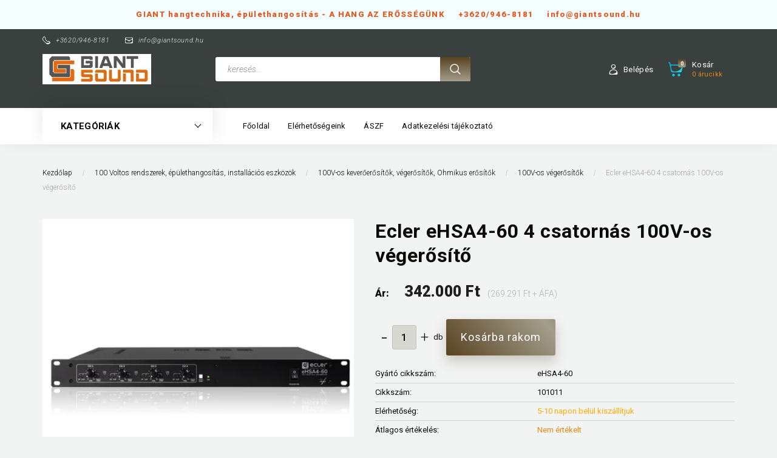

--- FILE ---
content_type: text/html; charset=UTF-8
request_url: https://webshop.giantsound.hu/ecler_ehsa4-60_4_csatornas_100v-os_vegerosito_4325
body_size: 32997
content:
<!DOCTYPE html>
<!--[if lt IE 7]>      <html class="no-js lt-ie10 lt-ie9 lt-ie8 lt-ie7" lang="hu" dir="ltr"> <![endif]-->
<!--[if IE 7]>         <html class="no-js lt-ie10 lt-ie9 lt-ie8" lang="hu" dir="ltr"> <![endif]-->
<!--[if IE 8]>         <html class="no-js lt-ie10 lt-ie9" lang="hu" dir="ltr"> <![endif]-->
<!--[if IE 9]>         <html class="no-js lt-ie10" lang="hu" dir="ltr"> <![endif]-->
<!--[if gt IE 10]><!--> <html class="no-js" lang="hu" dir="ltr"> <!--<![endif]-->
<head>
    <title>Ecler eHSA4-60 4 csatornás 100V-os végerősítő - 100V-os végerősítők</title>
    <meta charset="utf-8">
    <meta name="keywords" content="Ecler eHSA4-60 4 csatornás 100V-os végerősítő, hangtechnika, fénytechnika, hangfalak">
    <meta name="description" content="Ecler eHSA4-60 4 csatornás 100V-os végerősítő 342.000 Ft-os kedvező áron a Giant Sound hang és fénytechnikai áruház 100V-os végerősítők kategóriájában.">
    <meta name="robots" content="index, follow">
    <link rel="image_src" href="https://giantsound.cdn.shoprenter.hu/custom/giantsound/image/data/100V-os%20kever%C5%91er%C5%91s%C3%ADt%C5%91k/Ecler/Ecler_eHSA4_60.jpg.webp?lastmod=1707490461.1482236000">
    <meta property="og:title" content="Ecler eHSA4-60 4 csatornás 100V-os végerősítő" />
    <meta property="og:type" content="product" />
    <meta property="og:url" content="https://webshop.giantsound.hu/ecler_ehsa4-60_4_csatornas_100v-os_vegerosito_4325" />
    <meta property="og:image" content="https://giantsound.cdn.shoprenter.hu/custom/giantsound/image/cache/w1910h1000/100V-os%20kever%C5%91er%C5%91s%C3%ADt%C5%91k/Ecler/Ecler_eHSA4_60.jpg.webp?lastmod=1707490461.1482236000" />
    <meta property="og:description" content="Ecler eHSA4-60   4 csatornás, 100V-os végerősítő, installációs célra. Ventilátor nélküli konstrukció, rendkívül csendes működésű. Igen nagy megbízhatóság, kiváló hangminőség jellemzi.1U magas, Rack szekrénybe..." />
    <link href="https://giantsound.cdn.shoprenter.hu/custom/giantsound/image/data/log%C3%B3k/Giantsound-03-03%20m%C3%A1solata.jpg?lastmod=1605028039.1482236000" rel="icon" />
    <link href="https://giantsound.cdn.shoprenter.hu/custom/giantsound/image/data/log%C3%B3k/Giantsound-03-03%20m%C3%A1solata.jpg?lastmod=1605028039.1482236000" rel="apple-touch-icon" />
    <base href="https://webshop.giantsound.hu:443" />
    <meta name="google-site-verification" content="Mp_GcnTsKpQrOJ3-K3UTHvkR1utquqg9_QrLDWwwlKs" />

    <meta name="viewport" content="width=device-width, initial-scale=1">
            <link href="https://webshop.giantsound.hu/ecler_ehsa4-60_4_csatornas_100v-os_vegerosito_4325" rel="canonical">
    
        <link rel="preconnect" href="https://fonts.googleapis.com">
    <link rel="preconnect" href="https://fonts.gstatic.com" crossorigin>
    <link href="https://fonts.googleapis.com/css2?family=Roboto:ital,wght@0,100;0,300;0,400;0,500;0,700;0,900;1,100;1,300;1,400;1,500;1,700;1,900&display=swap" rel="stylesheet">
        
                    
            
            <link rel="stylesheet" href="https://giantsound.cdn.shoprenter.hu/web/compiled/css/fancybox2.css?v=1768982352" media="screen">
            <link rel="stylesheet" href="https://giantsound.cdn.shoprenter.hu/custom/giantsound/catalog/view/theme/losangeles_global/style/1748521539.1564655270.1738663487.1737099258.css?v=null.1482236000" media="screen">
            <link rel="stylesheet" href="https://giantsound.cdn.shoprenter.hu/custom/giantsound/catalog/view/theme/losangeles_global/stylesheet/stylesheet.css?v=1737099258" media="screen">
        <script>
        window.nonProductQuality = 80;
    </script>
    <script src="//ajax.googleapis.com/ajax/libs/jquery/1.10.2/jquery.min.js"></script>
    <script>window.jQuery || document.write('<script src="https://giantsound.cdn.shoprenter.hu/catalog/view/javascript/jquery/jquery-1.10.2.min.js?v=1484139539"><\/script>')</script>
            
    
    
    <!-- Header JavaScript codes -->
            <script src="https://giantsound.cdn.shoprenter.hu/web/compiled/js/countdown.js?v=1768982351"></script>
                    <script src="https://giantsound.cdn.shoprenter.hu/web/compiled/js/base.js?v=1768982351"></script>
                    <script src="https://giantsound.cdn.shoprenter.hu/web/compiled/js/fancybox2.js?v=1768982351"></script>
                    <script src="https://giantsound.cdn.shoprenter.hu/web/compiled/js/productreview.js?v=1768982351"></script>
                    <script src="https://giantsound.cdn.shoprenter.hu/web/compiled/js/before_starter2_head.js?v=1768982351"></script>
                    <script src="https://giantsound.cdn.shoprenter.hu/web/compiled/js/before_starter2_productpage.js?v=1768982351"></script>
                    <script src="https://giantsound.cdn.shoprenter.hu/web/compiled/js/before_starter.js?v=1768982351"></script>
                    <!-- Header jQuery onLoad scripts -->
    <script>
        window.countdownFormat = '%D:%H:%M:%S';
        //<![CDATA[
        var BASEURL = 'https://webshop.giantsound.hu';
Currency = {"symbol_left":"","symbol_right":" Ft","decimal_place":0,"decimal_point":",","thousand_point":".","currency":"HUF","value":1};
var ShopRenter = ShopRenter || {}; ShopRenter.product = {"id":4325,"sku":"101011","currency":"HUF","unitName":"db","price":342000,"name":"Ecler eHSA4-60 4 csatorn\u00e1s 100V-os v\u00e9ger\u0151s\u00edt\u0151","brand":"Ecler","currentVariant":[],"parent":{"id":4325,"sku":"101011","unitName":"db","price":342000,"name":"Ecler eHSA4-60 4 csatorn\u00e1s 100V-os v\u00e9ger\u0151s\u00edt\u0151"}};

        $(document).ready(function(){
        // DOM ready
            
                $('.fancybox').fancybox({
                    maxWidth: 820,
                    maxHeight: 650,
                    afterLoad: function(){
                        wrapCSS = $(this.element).data('fancybox-wrapcss');
                        if(wrapCSS){
                            $('.fancybox-wrap').addClass(wrapCSS);
                        }
                    },
                    helpers: {
                        thumbs: {
                            width: 50,
                            height: 50
                        }
                    }
                });
                $('.fancybox-inline').fancybox({
                    maxWidth: 820,
                    maxHeight: 650,
                    type:'inline'
                });
                

        // /DOM ready
        });
        $(window).load(function(){
        // OnLoad
            new WishlistHandler('wishlist-add','');

        // /OnLoad
        });
        //]]>
    </script>
    
        <script src="https://giantsound.cdn.shoprenter.hu/web/compiled/js/vue/manifest.bundle.js?v=1768982348"></script>
<script>
    var ShopRenter = ShopRenter || {};
    ShopRenter.onCartUpdate = function (callable) {
        document.addEventListener('cartChanged', callable)
    };
    ShopRenter.onItemAdd = function (callable) {
        document.addEventListener('AddToCart', callable)
    };
    ShopRenter.onItemDelete = function (callable) {
        document.addEventListener('deleteCart', callable)
    };
    ShopRenter.onSearchResultViewed = function (callable) {
        document.addEventListener('AuroraSearchResultViewed', callable)
    };
    ShopRenter.onSubscribedForNewsletter = function (callable) {
        document.addEventListener('AuroraSubscribedForNewsletter', callable)
    };
    ShopRenter.onCheckoutInitiated = function (callable) {
        document.addEventListener('AuroraCheckoutInitiated', callable)
    };
    ShopRenter.onCheckoutShippingInfoAdded = function (callable) {
        document.addEventListener('AuroraCheckoutShippingInfoAdded', callable)
    };
    ShopRenter.onCheckoutPaymentInfoAdded = function (callable) {
        document.addEventListener('AuroraCheckoutPaymentInfoAdded', callable)
    };
    ShopRenter.onCheckoutOrderConfirmed = function (callable) {
        document.addEventListener('AuroraCheckoutOrderConfirmed', callable)
    };
    ShopRenter.onCheckoutOrderPaid = function (callable) {
        document.addEventListener('AuroraOrderPaid', callable)
    };
    ShopRenter.onCheckoutOrderPaidUnsuccessful = function (callable) {
        document.addEventListener('AuroraOrderPaidUnsuccessful', callable)
    };
    ShopRenter.onProductPageViewed = function (callable) {
        document.addEventListener('AuroraProductPageViewed', callable)
    };
    ShopRenter.onMarketingConsentChanged = function (callable) {
        document.addEventListener('AuroraMarketingConsentChanged', callable)
    };
    ShopRenter.onCustomerRegistered = function (callable) {
        document.addEventListener('AuroraCustomerRegistered', callable)
    };
    ShopRenter.onCustomerLoggedIn = function (callable) {
        document.addEventListener('AuroraCustomerLoggedIn', callable)
    };
    ShopRenter.onCustomerUpdated = function (callable) {
        document.addEventListener('AuroraCustomerUpdated', callable)
    };
    ShopRenter.onCartPageViewed = function (callable) {
        document.addEventListener('AuroraCartPageViewed', callable)
    };
    ShopRenter.customer = {"userId":0,"userClientIP":"18.224.58.40","userGroupId":8,"customerGroupTaxMode":"gross","customerGroupPriceMode":"gross_net_tax","email":"","phoneNumber":"","name":{"firstName":"","lastName":""}};
    ShopRenter.theme = {"name":"losangeles_global","family":"losangeles","parent":"bootstrap"};
    ShopRenter.shop = {"name":"giantsound","locale":"hu","currency":{"code":"HUF","rate":1},"domain":"giantsound.myshoprenter.hu"};
    ShopRenter.page = {"route":"product\/product","queryString":"ecler_ehsa4-60_4_csatornas_100v-os_vegerosito_4325"};

    ShopRenter.formSubmit = function (form, callback) {
        callback();
    };

    let loadedAsyncScriptCount = 0;
    function asyncScriptLoaded(position) {
        loadedAsyncScriptCount++;
        if (position === 'body') {
            if (document.querySelectorAll('.async-script-tag').length === loadedAsyncScriptCount) {
                if (/complete|interactive|loaded/.test(document.readyState)) {
                    document.dispatchEvent(new CustomEvent('asyncScriptsLoaded', {}));
                } else {
                    document.addEventListener('DOMContentLoaded', () => {
                        document.dispatchEvent(new CustomEvent('asyncScriptsLoaded', {}));
                    });
                }
            }
        }
    }
</script>


                    <script type="text/javascript" src="https://giantsound.cdn.shoprenter.hu/web/compiled/js/vue/customerEventDispatcher.bundle.js?v=1768982348"></script>




    
    
                
            
            
            
            <script type="text/javascript"src="https://giantsound.cdn.shoprenter.hu/web/compiled/js/vue/dataLayer.bundle.js?v=1768982348"></script>
            
            
            
            
    
</head>

<body id="body" class="bootstrap-body page-body flypage_body body-pathway-inside desktop-device-body body-pathway-inside losangeles_global-body" role="document">
            
    
<div id="fb-root"></div>
<script>(function (d, s, id) {
        var js, fjs = d.getElementsByTagName(s)[0];
        if (d.getElementById(id)) return;
        js = d.createElement(s);
        js.id = id;
        js.src = "//connect.facebook.net/hu_HU/sdk/xfbml.customerchat.js#xfbml=1&version=v2.12&autoLogAppEvents=1";
        fjs.parentNode.insertBefore(js, fjs);
    }(document, "script", "facebook-jssdk"));
</script>



            
    
                <!-- cached -->




        







    
    
<link media="screen and (max-width: 992px)" rel="stylesheet" href="https://giantsound.cdn.shoprenter.hu/catalog/view/javascript/jquery/jquery-mmenu/dist/css/jquery.mmenu.all.css?v=1484139539">
<script src="https://cdnjs.cloudflare.com/ajax/libs/jQuery.mmenu/7.0.0/jquery.mmenu.all.js"></script>
<script src="https://cdnjs.cloudflare.com/ajax/libs/jQuery.mmenu/7.0.0/addons/counters/jquery.mmenu.counters.js"></script>

<link rel="stylesheet" href="https://cdnjs.cloudflare.com/ajax/libs/jQuery.mmenu/7.0.0/jquery.mmenu.css" />
<link rel="stylesheet" href="https://cdnjs.cloudflare.com/ajax/libs/jQuery.mmenu/7.0.0/addons/counters/jquery.mmenu.counters.css" />
<link rel="stylesheet" href="https://cdnjs.cloudflare.com/ajax/libs/jQuery.mmenu/7.0.0/extensions/effects/jquery.mmenu.effects.css" />
<link rel="stylesheet" href="https://cdnjs.cloudflare.com/ajax/libs/jQuery.mmenu/7.0.0/extensions/borderstyle/jquery.mmenu.borderstyle.css" />
<link rel="stylesheet" href="https://cdnjs.cloudflare.com/ajax/libs/jQuery.mmenu/7.0.0/extensions/positioning/jquery.mmenu.positioning.css" />

<script src="https://giantsound.cdn.shoprenter.hu/catalog/view/javascript/jquery/product_count_in_cart.js?v=1530610005"></script>

<script>
    $(document).ready(function(){var $mmenu=$('#menu-nav').mmenu({navbar:{title:'Menü',add:'Menü'},extensions:["left","border-full","fx-panels-slide-100","fx-menu-slide","fx-listitems-slide"],counters:true});var $hamburgerIcon=$("#hamburger-icon");var menuAPI=$mmenu.data("mmenu");$hamburgerIcon.on("click",function(){menuAPI.open();});menuAPI.bind("open:finish",function(){setTimeout(function(){$hamburgerIcon.addClass("is-active");},100);});menuAPI.bind("close:finish",function(){setTimeout(function(){$hamburgerIcon.removeClass("is-active");},100);});function setLanguagesMobile(type){$('.'+type+'-change-mobile').click(function(e){e.preventDefault();$('#'+type+'_value_mobile').attr('value',$(this).data('value'));$('#mobile_'+type+'_form').submit();});}
setLanguagesMobile('language');setLanguagesMobile('currency');});</script>

<form action="index.php" method="post" enctype="multipart/form-data" id="mobile_currency_form">
    <input id="currency_value_mobile" type="hidden" value="" name="currency_id"/>
</form>

<form action="index.php" method="post" enctype="multipart/form-data" id="mobile_language_form">
    <input id="language_value_mobile" type="hidden" value="" name="language_code"/>
</form>


<div id="menu-nav">
    <ul>
                                        <li class="mm-title mm-group-title"><span><i class="sr-icon-list"></i> Menüpontok</span></li>
    
                            <li class="informations-mobile-menu-item">
                <a href="https://webshop.giantsound.hu/elerhetosegeink_15" target="_self">Elérhetőségeink</a>
                            </li>
                    <li class="informations-mobile-menu-item">
                <a href="https://webshop.giantsound.hu/elallasi_jognyilatkozat_19" target="_self">Elállási jognyilatkozat </a>
                            </li>
                    <li class="informations-mobile-menu-item">
                <a href="https://webshop.giantsound.hu/cegadatok_4" target="_self">Cégadatok</a>
                            </li>
                    <li class="informations-mobile-menu-item">
                <a href="https://webshop.giantsound.hu/hogyan_vasarolhatok_aszf5" target="_self">ÁSZF</a>
                            </li>
                    <li class="informations-mobile-menu-item">
                <a href="https://webshop.giantsound.hu/adatvedelmi_nyilatkozat_3" target="_self">Adatkezelési tájékoztató</a>
                            </li>
                    <li class="informations-mobile-menu-item">
                <a href="https://webshop.giantsound.hu/referenciaink_6" target="_self">Referenciáink</a>
                            </li>
                    <li class="informations-mobile-menu-item">
                <a href="https://webshop.giantsound.hu/index.php?route=information/sitemap" target="_self">Oldaltérkép</a>
                            </li>
                    <li class="informations-mobile-menu-item">
                <a href="https://webshop.giantsound.hu/index.php?route=information/contact" target="_self">Kapcsolat</a>
                            </li>
            
        
                <li class="mm-title mm-group-title"><span><i class="sr-icon-money"></i> Pénznem váltás</span></li>
        <li class="currencies-mobile-menu-item">
            <a>Pénznem váltás</a>
            <ul>
                                    <li class="currencies-mobile-menu-item currencies-mobile-menu-item-sublevel">
                        <a class="currency-change-mobile" data-value="HUF" href="">
                            Hungarian Forint
                        </a>
                    </li>
                            </ul>
        </li>
    
                            <li class="mm-title mm-group-title"><span><i class="sr-icon-user"></i> Belépés és Regisztráció</span></li>
            <li class="customer-mobile-menu-item">
                <a href="index.php?route=account/login">Belépés</a>
            </li>
            <li class="customer-mobile-menu-item">
                <a href="index.php?route=account/create">Regisztráció</a>
            </li>
            

                        <li class="mm-title mm-group-title"><span><i class="sr-icon-tags"></i> Kategóriák</span></li>
    
    <li>
    <a href="https://webshop.giantsound.hu/100_voltos_rendszerek_epulethangositas_87">            <div class="category-list-link-text">100 Voltos rendszerek, épülethangosítás, installációs eszközök</div>
        </a>
            <ul><li>
    <a href="https://webshop.giantsound.hu/100_voltos_rendszerek_epulethangositas_87/almennyezeti_beepitheto_hangszorok_92">            100V-os álmennyezeti-beépíthető hangszórók
        </a>
    </li><li>
    <a href="https://webshop.giantsound.hu/100_voltos_rendszerek_epulethangositas_87/100v_os_fali_hangfalak_121">            100V-os fali hangfalak, hangoszlopok, tölcsérek
        </a>
            <ul><li>
    <a href="https://webshop.giantsound.hu/100_voltos_rendszerek_epulethangositas_87/100v_os_fali_hangfalak_121/100v_os_fali_hangdobozok_241">            100V-os fali hangdobozok, hangfalak
        </a>
    </li><li>
    <a href="https://webshop.giantsound.hu/100_voltos_rendszerek_epulethangositas_87/100v_os_fali_hangfalak_121/100v_os_hangoszlopok_242">            100V-os hangoszlopok
        </a>
    </li><li>
    <a href="https://webshop.giantsound.hu/100_voltos_rendszerek_epulethangositas_87/100v_os_fali_hangfalak_121/100v_os_projektorsugarzok_243">            100V-os projektorsugárzók, gömb hangfalak
        </a>
    </li><li>
    <a href="https://webshop.giantsound.hu/100_voltos_rendszerek_epulethangositas_87/100v_os_fali_hangfalak_121/100v_os_tolcseres_sugarzok_91">            100V-os tölcséres sugárzók
        </a>
    </li></ul>
    </li><li>
    <a href="https://webshop.giantsound.hu/100_voltos_rendszerek_epulethangositas_87/ohmikus_hangsugarzok_207">            Ohmikus hangsugárzók
        </a>
            <ul><li>
    <a href="https://webshop.giantsound.hu/100_voltos_rendszerek_epulethangositas_87/ohmikus_hangsugarzok_207/almennyezeti_hangszorok_210">            Álmennyezeti hangszórók
        </a>
    </li><li>
    <a href="https://webshop.giantsound.hu/100_voltos_rendszerek_epulethangositas_87/ohmikus_hangsugarzok_207/ohmikus_fali_dobozok_208">            Fali dobozok
        </a>
    </li><li>
    <a href="https://webshop.giantsound.hu/100_voltos_rendszerek_epulethangositas_87/ohmikus_hangsugarzok_207/szikla_hangszorok_211">            Szikla hangszórók, vízalatti hangszórók
        </a>
    </li><li>
    <a href="https://webshop.giantsound.hu/100_voltos_rendszerek_epulethangositas_87/ohmikus_hangsugarzok_207/ohmikus_tolcserek_209">            Tölcsérek
        </a>
    </li></ul>
    </li><li>
    <a href="https://webshop.giantsound.hu/100_voltos_rendszerek_epulethangositas_87/installacios_aktiv_hangfalak_290">            Installációs aktív hangfalak, hangszórók
        </a>
            <ul><li>
    <a href="https://webshop.giantsound.hu/100_voltos_rendszerek_epulethangositas_87/installacios_aktiv_hangfalak_290/aktiv_hangfalak_hangszorok_338">            Installációs aktív hangfalak
        </a>
    </li><li>
    <a href="https://webshop.giantsound.hu/100_voltos_rendszerek_epulethangositas_87/installacios_aktiv_hangfalak_290/installacios_aktiv_hangszorok_341">            Installációs aktív hangszórók
        </a>
    </li><li>
    <a href="https://webshop.giantsound.hu/100_voltos_rendszerek_epulethangositas_87/installacios_aktiv_hangfalak_290/spottune_335">            Spottune rendszer
        </a>
    </li></ul>
    </li><li>
    <a href="https://webshop.giantsound.hu/100_voltos_rendszerek_epulethangositas_87/audio_matrix_router_zonakevero_135">            Audio mátrix, Router, zónakeverő
        </a>
            <ul><li>
    <a href="https://webshop.giantsound.hu/100_voltos_rendszerek_epulethangositas_87/audio_matrix_router_zonakevero_135/apart_rendszer_304">            Apart Matrix rendszer
        </a>
    </li><li>
    <a href="https://webshop.giantsound.hu/100_voltos_rendszerek_epulethangositas_87/audio_matrix_router_zonakevero_135/ecler_matrixok_308">            Ecler Matrix rendszerek
        </a>
    </li><li>
    <a href="https://webshop.giantsound.hu/100_voltos_rendszerek_epulethangositas_87/audio_matrix_router_zonakevero_135/egyeb_keverok_matrixok_300">            Egyéb keverők, mátrixok
        </a>
    </li><li>
    <a href="https://webshop.giantsound.hu/100_voltos_rendszerek_epulethangositas_87/audio_matrix_router_zonakevero_135/monacor_rendszer_299">            Monacor Matrix rendszer
        </a>
    </li></ul>
    </li><li>
    <a href="https://webshop.giantsound.hu/100_voltos_rendszerek_epulethangositas_87/100v_os_keveroerositok_89">            100V-os keverőerősítők, végerősítők, Ohmikus erősítők
        </a>
            <ul><li>
    <a href="https://webshop.giantsound.hu/100_voltos_rendszerek_epulethangositas_87/100v_os_keveroerositok_89/keveroerositok_234">            100V-os keverőerősítők
        </a>
    </li><li>
    <a href="https://webshop.giantsound.hu/100_voltos_rendszerek_epulethangositas_87/100v_os_keveroerositok_89/vegerositok_233">            100V-os végerősítők
        </a>
    </li><li>
    <a href="https://webshop.giantsound.hu/100_voltos_rendszerek_epulethangositas_87/100v_os_keveroerositok_89/zonas_keveroerositok_235">            100V-os zónás keverőerősítők
        </a>
    </li><li>
    <a href="https://webshop.giantsound.hu/100_voltos_rendszerek_epulethangositas_87/100v_os_keveroerositok_89/ohm-ikus_erositok_291">            Ohmikus erősítők
        </a>
    </li></ul>
    </li><li>
    <a href="https://webshop.giantsound.hu/100_voltos_rendszerek_epulethangositas_87/100v_os_rendszer_kiegesziok_90">            100V-os rendszer kiegészítők, trafók, fali vezérlők, hangerő-szabályzók
        </a>
            <ul><li>
    <a href="https://webshop.giantsound.hu/100_voltos_rendszerek_epulethangositas_87/100v_os_rendszer_kiegesziok_90/fali_vezerlok_294">            Fali vezérlők
        </a>
    </li><li>
    <a href="https://webshop.giantsound.hu/100_voltos_rendszerek_epulethangositas_87/100v_os_rendszer_kiegesziok_90/rendszer_kiegeszitok_trafok_295">            Rendszer kiegészítők, trafók, konzolok
        </a>
    </li><li>
    <a href="https://webshop.giantsound.hu/100_voltos_rendszerek_epulethangositas_87/100v_os_rendszer_kiegesziok_90/100v_os_hangeroszabalyzok_126">            Hangerőszabályzók, programválasztók
        </a>
    </li></ul>
    </li><li>
    <a href="https://webshop.giantsound.hu/100_voltos_rendszerek_epulethangositas_87/vezetek_nelkuli_rendszerek_323">            Kis-teljesítményű komplett rendszerek, szettek
        </a>
    </li><li>
    <a href="https://webshop.giantsound.hu/100_voltos_rendszerek_epulethangositas_87/hatterzene_forrasok_136">            Háttérzene források
        </a>
    </li><li>
    <a href="https://webshop.giantsound.hu/100_voltos_rendszerek_epulethangositas_87/halozati_eszkozok_311">            Hálózati eszközök, Dante®
        </a>
    </li><li>
    <a href="https://webshop.giantsound.hu/100_voltos_rendszerek_epulethangositas_87/100v_os_rendszer_mikrofonok_99">            Mikrofonok, ablak átbeszélők
        </a>
            <ul><li>
    <a href="https://webshop.giantsound.hu/100_voltos_rendszerek_epulethangositas_87/100v_os_rendszer_mikrofonok_99/ablak_atbeszelok_275">            Ablak átbeszélők, ügyfélhívók
        </a>
    </li><li>
    <a href="https://webshop.giantsound.hu/100_voltos_rendszerek_epulethangositas_87/100v_os_rendszer_mikrofonok_99/mikrofonok_274">            Mikrofonok, mikrofon talpak
        </a>
    </li></ul>
    </li></ul>
    </li><li>
    <a href="https://webshop.giantsound.hu/indukcios_akadalymentesites_112">            <div class="category-list-link-text">Indukciós akadálymentesítés</div>
        </a>
            <ul><li>
    <a href="https://webshop.giantsound.hu/indukcios_akadalymentesites_112/fix_telepitesu_indukcios_hurokerosito_228">            Fix telepítésű indukciós hurokerősítő
        </a>
    </li><li>
    <a href="https://webshop.giantsound.hu/indukcios_akadalymentesites_112/mobil_indukcios_hurokerosito_227">            Mobil indukciós hurokerősítő
        </a>
    </li></ul>
    </li><li>
    <a href="https://webshop.giantsound.hu/hangtechnika_353">            <div class="category-list-link-text">Hangtechnika</div>
        </a>
            <ul><li>
    <a href="https://webshop.giantsound.hu/hangtechnika_353/cd_mp3_lejatszok_107">            CD-MP3 lejátszók, audio felvevők
        </a>
            <ul><li>
    <a href="https://webshop.giantsound.hu/hangtechnika_353/cd_mp3_lejatszok_107/audio_felvevok_263">            Audio felvevők
        </a>
    </li><li>
    <a href="https://webshop.giantsound.hu/hangtechnika_353/cd_mp3_lejatszok_107/cd_mp3_lejatszok_audio_felvevok_264">            CD-MP3 lejátszók
        </a>
    </li></ul>
    </li><li>
    <a href="https://webshop.giantsound.hu/hangtechnika_353/crossoverek_hangvaltok_108">            Crossoverek, EQ-k, DI-BOX-ok, egyéb elektronika
        </a>
            <ul><li>
    <a href="https://webshop.giantsound.hu/hangtechnika_353/crossoverek_hangvaltok_108/crossoverek_236">            Crossoverek, compressorok
        </a>
    </li><li>
    <a href="https://webshop.giantsound.hu/hangtechnika_353/crossoverek_hangvaltok_108/di_boxok_fantomtapok_238">            Di-Boxok, fantomtápok
        </a>
    </li><li>
    <a href="https://webshop.giantsound.hu/hangtechnika_353/crossoverek_hangvaltok_108/egyeb_elektronika_239">            Egyéb elektronika
        </a>
    </li><li>
    <a href="https://webshop.giantsound.hu/hangtechnika_353/crossoverek_hangvaltok_108/eq_k_237">            EQ-k, effektprocesszorok
        </a>
    </li></ul>
    </li><li>
    <a href="https://webshop.giantsound.hu/hangtechnika_353/hangfalak_229">            Hangfalak - aktív, passzív, sub
        </a>
            <ul><li>
    <a href="https://webshop.giantsound.hu/hangtechnika_353/hangfalak_229/akkumulatoros___mobil_hangfalak_232">            Akkumulátoros - mobil hangfalak
        </a>
    </li><li>
    <a href="https://webshop.giantsound.hu/hangtechnika_353/hangfalak_229/aktiv_hangfalak_104">            Aktív hangfalak
        </a>
    </li><li>
    <a href="https://webshop.giantsound.hu/hangtechnika_353/hangfalak_229/aktiv_szubladak_244">            Aktív szubládák
        </a>
    </li><li>
    <a href="https://webshop.giantsound.hu/hangtechnika_353/hangfalak_229/kontrol_ladak_monitorok_279">            Kontrol ládák, monitorok
        </a>
    </li><li>
    <a href="https://webshop.giantsound.hu/hangtechnika_353/hangfalak_229/passziv_hangfalak_105">            Passzív hangfalak
        </a>
    </li><li>
    <a href="https://webshop.giantsound.hu/hangtechnika_353/hangfalak_229/passziv_szubladak_245">            Passzív szubládák
        </a>
    </li><li>
    <a href="https://webshop.giantsound.hu/hangtechnika_353/hangfalak_229/tartozekok_kiegeszitok_hangfalakhoz_303">            Tartozékok, hordtáskák, kiegészítők hangfalakhoz
        </a>
    </li></ul>
    </li><li>
    <a href="https://webshop.giantsound.hu/hangtechnika_353/keverok_keveroerositok_230">            Keverők, keverőerősítők
        </a>
            <ul><li>
    <a href="https://webshop.giantsound.hu/hangtechnika_353/keverok_keveroerositok_230/keveroerositok_152">            Keverőerősítők, Powermixerek
        </a>
    </li><li>
    <a href="https://webshop.giantsound.hu/hangtechnika_353/keverok_keveroerositok_230/zenekari_studio_keverok_195">            Zenekari-stúdió keverők
        </a>
            <ul><li>
    <a href="https://webshop.giantsound.hu/hangtechnika_353/keverok_keveroerositok_230/zenekari_studio_keverok_195/analog_keverok_265">            Analóg keverők
        </a>
    </li><li>
    <a href="https://webshop.giantsound.hu/hangtechnika_353/keverok_keveroerositok_230/zenekari_studio_keverok_195/digitalis_keverok_266">            Digitális keverők
        </a>
    </li><li>
    <a href="https://webshop.giantsound.hu/hangtechnika_353/keverok_keveroerositok_230/zenekari_studio_keverok_195/kiegeszitok_267">            Kiegészítők
        </a>
    </li></ul>
    </li></ul>
    </li><li>
    <a href="https://webshop.giantsound.hu/hangtechnika_353/mikrofonok_231">            Mikrofonok, fülmonitorok, vezeték nélküli rendszerek
        </a>
            <ul><li>
    <a href="https://webshop.giantsound.hu/hangtechnika_353/mikrofonok_231/vezetek_nelkuli_fulmonitorok_278">            Vezeték nélküli fülmonitorok
        </a>
    </li><li>
    <a href="https://webshop.giantsound.hu/hangtechnika_353/mikrofonok_231/vezetek_nelkuli_radios_mikrofonok_203">            Vezeték nélküli-rádiós mikrofonok, fülmonitorok
        </a>
            <ul><li>
    <a href="https://webshop.giantsound.hu/hangtechnika_353/mikrofonok_231/vezetek_nelkuli_radios_mikrofonok_203/csiptetos_mikrofon_szettek_269">            Csíptetős mikrofon szettek
        </a>
    </li><li>
    <a href="https://webshop.giantsound.hu/hangtechnika_353/mikrofonok_231/vezetek_nelkuli_radios_mikrofonok_203/fejmikrofon_szettek_270">            Fejmikrofon szettek
        </a>
    </li><li>
    <a href="https://webshop.giantsound.hu/hangtechnika_353/mikrofonok_231/vezetek_nelkuli_radios_mikrofonok_203/gitar_hangszer_szettek_271">            Gitár-hangszer szettek
        </a>
    </li><li>
    <a href="https://webshop.giantsound.hu/hangtechnika_353/mikrofonok_231/vezetek_nelkuli_radios_mikrofonok_203/kameramikrofonok_vezetek_nelkuli_eszkozok_297">            Kameramikrofonok, vezeték nélküli eszközök
        </a>
    </li><li>
    <a href="https://webshop.giantsound.hu/hangtechnika_353/mikrofonok_231/vezetek_nelkuli_radios_mikrofonok_203/kezi_mikrofonok_268">            Kézi mikrofonok szettek
        </a>
    </li><li>
    <a href="https://webshop.giantsound.hu/hangtechnika_353/mikrofonok_231/vezetek_nelkuli_radios_mikrofonok_203/tartozekok_kiegeszitok_248">            Kiegészítők, kengyelek, szivacsok
        </a>
    </li><li>
    <a href="https://webshop.giantsound.hu/hangtechnika_353/mikrofonok_231/vezetek_nelkuli_radios_mikrofonok_203/kombo_mikrofon_szettek_315">            Kombó mikrofon szettek
        </a>
    </li><li>
    <a href="https://webshop.giantsound.hu/hangtechnika_353/mikrofonok_231/vezetek_nelkuli_radios_mikrofonok_203/komponensek_tartozekok_kiegeszitok_321">            Komponensek, tartozékok, alkatrészek
        </a>
    </li></ul>
    </li><li>
    <a href="https://webshop.giantsound.hu/hangtechnika_353/mikrofonok_231/vezetekes_mikrofonok_165">            Vezetékes mikrofonok
        </a>
            <ul><li>
    <a href="https://webshop.giantsound.hu/hangtechnika_353/mikrofonok_231/vezetekes_mikrofonok_165/beszed_enekmikrofon_249">            Beszéd-énekmikrofon
        </a>
    </li><li>
    <a href="https://webshop.giantsound.hu/hangtechnika_353/mikrofonok_231/vezetekes_mikrofonok_165/fejmikrofonok_212">            Fejmikrofonok, csíptetős mikrofonok
        </a>
            <ul><li>
    <a href="https://webshop.giantsound.hu/hangtechnika_353/mikrofonok_231/vezetekes_mikrofonok_165/fejmikrofonok_212/csiptetos_mikrofonok_273">            Csíptetős mikrofonok
        </a>
    </li><li>
    <a href="https://webshop.giantsound.hu/hangtechnika_353/mikrofonok_231/vezetekes_mikrofonok_165/fejmikrofonok_212/fejmikrofonok_272">            Fejmikrofonok
        </a>
    </li></ul>
    </li><li>
    <a href="https://webshop.giantsound.hu/hangtechnika_353/mikrofonok_231/vezetekes_mikrofonok_165/hangszermikrofonok_250">            Hangszermikrofonok
        </a>
    </li><li>
    <a href="https://webshop.giantsound.hu/hangtechnika_353/mikrofonok_231/vezetekes_mikrofonok_165/installacios_hattyunyak_mikrofonok_251">            Installációs, hattyúnyak mikrofonok
        </a>
    </li><li>
    <a href="https://webshop.giantsound.hu/hangtechnika_353/mikrofonok_231/vezetekes_mikrofonok_165/mikrofon_tartozekok_szivacsok_kengyelek_318">            Mikrofon tartozékok, szivacsok, kengyelek
        </a>
    </li><li>
    <a href="https://webshop.giantsound.hu/hangtechnika_353/mikrofonok_231/vezetekes_mikrofonok_165/studio_mikrofonok_253">            Stúdió mikrofonok
        </a>
    </li><li>
    <a href="https://webshop.giantsound.hu/hangtechnika_353/mikrofonok_231/vezetekes_mikrofonok_165/termikrofonok_puskamikrofonok_255">            Térmikrofonok, puskamikrofonok
        </a>
    </li><li>
    <a href="https://webshop.giantsound.hu/hangtechnika_353/mikrofonok_231/vezetekes_mikrofonok_165/video_mikrofonok_254">            Video, riporter mikrofonok
        </a>
    </li></ul>
    </li></ul>
    </li><li>
    <a href="https://webshop.giantsound.hu/hangtechnika_353/vegerositok_vegfokok_188">            Végerősítők, végfokok
        </a>
            <ul><li>
    <a href="https://webshop.giantsound.hu/hangtechnika_353/vegerositok_vegfokok_188/2_x_300w_alatt_301">            2 x 300W alatt
        </a>
    </li><li>
    <a href="https://webshop.giantsound.hu/hangtechnika_353/vegerositok_vegfokok_188/2_x_300w_folott_302">            2 x 300W fölött
        </a>
    </li></ul>
    </li></ul>
    </li><li>
    <a href="https://webshop.giantsound.hu/hordozato_koplett_hangrendszererk_88">            <div class="category-list-link-text">Hordozható - komplett hangrendszerek</div>
        </a>
    </li><li>
    <a href="https://webshop.giantsound.hu/fenytechnika_156">            <div class="category-list-link-text">Fénytechnika</div>
        </a>
            <ul><li>
    <a href="https://webshop.giantsound.hu/fenytechnika_156/feny_szettek_157">            Fény szettek
        </a>
    </li><li>
    <a href="https://webshop.giantsound.hu/fenytechnika_156/fenyeffektek_158">            Fényeffektek
        </a>
    </li><li>
    <a href="https://webshop.giantsound.hu/fenytechnika_156/fustgepek_kodgepek_folyadekok_159">            Füstgépek, effektgépek, folyadékok
        </a>
            <ul><li>
    <a href="https://webshop.giantsound.hu/fenytechnika_156/fustgepek_kodgepek_folyadekok_159/fustfolyadekok_247">            Füstfolyadékok, illatanyagok, effektfolyadékok
        </a>
    </li><li>
    <a href="https://webshop.giantsound.hu/fenytechnika_156/fustgepek_kodgepek_folyadekok_159/fustgepek_effektgepek_246">            Füstgépek, effektgépek
        </a>
    </li></ul>
    </li><li>
    <a href="https://webshop.giantsound.hu/fenytechnika_156/lezerek_160">            Lézerek
        </a>
    </li><li>
    <a href="https://webshop.giantsound.hu/fenytechnika_156/par_lampak_reflektorhazak_220">            Par lámpák, spot lámpák
        </a>
            <ul><li>
    <a href="https://webshop.giantsound.hu/fenytechnika_156/par_lampak_reflektorhazak_220/par_lampak_reflektor_hazak_161">            PAR lámpák
        </a>
    </li><li>
    <a href="https://webshop.giantsound.hu/fenytechnika_156/par_lampak_reflektorhazak_220/reflektorhazak_218">            Spot lámpák
        </a>
    </li></ul>
    </li><li>
    <a href="https://webshop.giantsound.hu/fenytechnika_156/robotlampak_szkennerek_162">            Robotlámpák, szkennerek
        </a>
    </li><li>
    <a href="https://webshop.giantsound.hu/fenytechnika_156/szinezok_deritok_221">            Színezők, derítők, LED BAR-ok
        </a>
    </li><li>
    <a href="https://webshop.giantsound.hu/fenytechnika_156/vezerlok_dimmerek_164">            Vezérlők, dimmerek, splitterek
        </a>
    </li></ul>
    </li><li>
    <a href="https://webshop.giantsound.hu/allvanyok_106">            <div class="category-list-link-text">Állványok, kiegészítők, tokok</div>
        </a>
            <ul><li>
    <a href="https://webshop.giantsound.hu/allvanyok_106/allvany_tartozekok_kiegeszitok_130">            Állvány tartozékok, kiegészítők, kengyelek, szivacsok
        </a>
    </li><li>
    <a href="https://webshop.giantsound.hu/allvanyok_106/feny_allvanyok_129">            Fényállványok
        </a>
    </li><li>
    <a href="https://webshop.giantsound.hu/allvanyok_106/hangfal_allvanyok_128">            Hangfal állványok
        </a>
    </li><li>
    <a href="https://webshop.giantsound.hu/allvanyok_106/hangszer-gitar_allvanyok_dj_allvanyok_313">            Hangszer-gitár állványok, kottapultok
        </a>
    </li><li>
    <a href="https://webshop.giantsound.hu/allvanyok_106/mikrofon_allvanyok_127">            Mikrofon állványok
        </a>
    </li><li>
    <a href="https://webshop.giantsound.hu/allvanyok_106/tokok_296">            Tokok, hordtáskák
        </a>
    </li></ul>
    </li><li>
    <a href="https://webshop.giantsound.hu/kabelek_143">            <div class="category-list-link-text">Kábelek</div>
        </a>
            <ul><li>
    <a href="https://webshop.giantsound.hu/kabelek_143/kabelek_meterben_144">            Kábelek méterben
        </a>
    </li><li>
    <a href="https://webshop.giantsound.hu/kabelek_143/stage-box_kabel_rendezo_293">            Kiegészítők - tartozékok kábelekhez
        </a>
    </li><li>
    <a href="https://webshop.giantsound.hu/kabelek_143/szerelt_csoportkabelek_146">            Szerelt csoportkábelek
        </a>
    </li><li>
    <a href="https://webshop.giantsound.hu/kabelek_143/szerelt_kabelek_145">            Szerelt kábelek
        </a>
            <ul><li>
    <a href="https://webshop.giantsound.hu/kabelek_143/szerelt_kabelek_145/egyeb_jelkabelek_151">            Egyéb jelkábelek
        </a>
    </li><li>
    <a href="https://webshop.giantsound.hu/kabelek_143/szerelt_kabelek_145/cat_szerelt_kabelek_310">            Szerelt CAT kábelek
        </a>
    </li><li>
    <a href="https://webshop.giantsound.hu/kabelek_143/szerelt_kabelek_145/szerelt_hangfalkabelek_150">            Szerelt hangfalkábelek
        </a>
    </li><li>
    <a href="https://webshop.giantsound.hu/kabelek_143/szerelt_kabelek_145/szerelt_jack_jack_kabelek_147">            Szerelt Jack-Jack kábelek
        </a>
    </li><li>
    <a href="https://webshop.giantsound.hu/kabelek_143/szerelt_kabelek_145/szerelt_jack_xlr_kabelek_148">            Szerelt Jack-XLR kábelek
        </a>
    </li><li>
    <a href="https://webshop.giantsound.hu/kabelek_143/szerelt_kabelek_145/szerelt_tapkabelek_312">            Szerelt tápkábelek
        </a>
    </li><li>
    <a href="https://webshop.giantsound.hu/kabelek_143/szerelt_kabelek_145/szerelt_xlr_xlr_kabelek_149">            Szerelt XLR-XLR kábelek
        </a>
    </li></ul>
    </li></ul>
    </li><li>
    <a href="https://webshop.giantsound.hu/csatlakozok_109">            <div class="category-list-link-text">Csatlakozók</div>
        </a>
            <ul><li>
    <a href="https://webshop.giantsound.hu/csatlakozok_109/adapterek_atalakitok_140">            Adapterek, átalakítók
        </a>
    </li><li>
    <a href="https://webshop.giantsound.hu/csatlakozok_109/beepitheto_csatlakozok_141">            Beépíthető csatlakozók
        </a>
    </li><li>
    <a href="https://webshop.giantsound.hu/csatlakozok_109/kiegeszitok_csatlakozokhoz_292">            Kiegészítők csatlakozókhoz
        </a>
    </li><li>
    <a href="https://webshop.giantsound.hu/csatlakozok_109/lengo_csatlakozok_142">            Lengő csatlakozók
        </a>
            <ul><li>
    <a href="https://webshop.giantsound.hu/csatlakozok_109/lengo_csatlakozok_142/rca_jack_213">            RCA, Jack
        </a>
    </li><li>
    <a href="https://webshop.giantsound.hu/csatlakozok_109/lengo_csatlakozok_142/speakon_powercon_215">            Speakon, Powercon
        </a>
    </li><li>
    <a href="https://webshop.giantsound.hu/csatlakozok_109/lengo_csatlakozok_142/xlr_214">            XLR, Data
        </a>
    </li></ul>
    </li></ul>
    </li><li>
    <a href="https://webshop.giantsound.hu/idegenvezetoi_tolmacs_rendszerek_111">            <div class="category-list-link-text">Idegenvezetői-tolmács rendszerek, audio guide</div>
        </a>
            <ul><li>
    <a href="https://webshop.giantsound.hu/idegenvezetoi_tolmacs_rendszerek_111/ats_10_256">            ATS-10
        </a>
    </li><li>
    <a href="https://webshop.giantsound.hu/idegenvezetoi_tolmacs_rendszerek_111/ats_16_257">            ATS-16
        </a>
    </li><li>
    <a href="https://webshop.giantsound.hu/idegenvezetoi_tolmacs_rendszerek_111/ats_20_259">            ATS-80
        </a>
    </li><li>
    <a href="https://webshop.giantsound.hu/idegenvezetoi_tolmacs_rendszerek_111/ats_40_258">            AURA GUIDE
        </a>
            <ul><li>
    <a href="https://webshop.giantsound.hu/idegenvezetoi_tolmacs_rendszerek_111/ats_40_258/agd_220">            AGD-220
        </a>
    </li><li>
    <a href="https://webshop.giantsound.hu/idegenvezetoi_tolmacs_rendszerek_111/ats_40_258/agd_300">            AGD-300
        </a>
    </li></ul>
    </li><li>
    <a href="https://webshop.giantsound.hu/idegenvezetoi_tolmacs_rendszerek_111/mtg-100_298">            MTG-100
        </a>
    </li><li>
    <a href="https://webshop.giantsound.hu/idegenvezetoi_tolmacs_rendszerek_111/orpheo_mikro_lt_kit_306">            Orpheo Mikro LT Kit
        </a>
    </li><li>
    <a href="https://webshop.giantsound.hu/idegenvezetoi_tolmacs_rendszerek_111/tg_10_261">            TG-10
        </a>
    </li></ul>
    </li><li>
    <a href="https://webshop.giantsound.hu/konferencia_technika_324">            <div class="category-list-link-text">Konferencia technika, tolmács rendszer</div>
        </a>
            <ul><li>
    <a href="https://webshop.giantsound.hu/konferencia_technika_324/elektronikak_348">            Elektronikák
        </a>
    </li><li>
    <a href="https://webshop.giantsound.hu/konferencia_technika_324/infra_tolmacsrendszer_347">            Infra tolmácsrendszer
        </a>
    </li><li>
    <a href="https://webshop.giantsound.hu/konferencia_technika_324/ipari_kijelzok_349">            Ipari kijelzők
        </a>
    </li><li>
    <a href="https://webshop.giantsound.hu/konferencia_technika_324/konferencia_rendszer_139">            Komplett konferencia rendszer
        </a>
            <ul><li>
    <a href="https://webshop.giantsound.hu/konferencia_technika_324/konferencia_rendszer_139/monacor_konferencia_rendszer_280">            Fonestar konferencia rendszer
        </a>
            <ul><li>
    <a href="https://webshop.giantsound.hu/konferencia_technika_324/konferencia_rendszer_139/monacor_konferencia_rendszer_280/fonestar_scf-200_standard_344">            Fonestar SCF-200 standard
        </a>
    </li><li>
    <a href="https://webshop.giantsound.hu/konferencia_technika_324/konferencia_rendszer_139/monacor_konferencia_rendszer_280/fonestar_scf-500_amplified_345">            Fonestar SCF-500 Amplified
        </a>
    </li></ul>
    </li><li>
    <a href="https://webshop.giantsound.hu/konferencia_technika_324/konferencia_rendszer_139/jts_konferencia_rendszer_281">            JTS konferencia rendszer
        </a>
    </li><li>
    <a href="https://webshop.giantsound.hu/konferencia_technika_324/konferencia_rendszer_139/ld_systems_konferencia_rendszer_307">            LD Systems konferencia rendszer
        </a>
    </li><li>
    <a href="https://webshop.giantsound.hu/konferencia_technika_324/konferencia_rendszer_139/sennheiser_konferencia_rendszer_316">            Sennheiser konferencia rendszer
        </a>
    </li><li>
    <a href="https://webshop.giantsound.hu/konferencia_technika_324/konferencia_rendszer_139/vissonic_konferencia_rendszer_327">            Vissonic konferencia rendszer
        </a>
            <ul><li>
    <a href="https://webshop.giantsound.hu/konferencia_technika_324/konferencia_rendszer_139/vissonic_konferencia_rendszer_327/classic-d_digitalis_rendszer_332">            Classic-D vezetékes digitális rendszer
        </a>
    </li><li>
    <a href="https://webshop.giantsound.hu/konferencia_technika_324/konferencia_rendszer_139/vissonic_konferencia_rendszer_327/cleancon_v1_wi-fi_wireless_konferencia_rendszer_342">            CLEANCON V1 WI-FI Wireless konferencia rendszer
        </a>
    </li><li>
    <a href="https://webshop.giantsound.hu/konferencia_technika_324/konferencia_rendszer_139/vissonic_konferencia_rendszer_327/cleancon_v2_wi-fi_wireless_konferencia_rendszer_350">            CLEANCON V2 WI-FI Wireless konferencia rendszer
        </a>
    </li></ul>
    </li></ul>
    </li><li>
    <a href="https://webshop.giantsound.hu/konferencia_technika_324/konferencia_mikrofonok_326">            Konferencia mikrofonok
        </a>
    </li><li>
    <a href="https://webshop.giantsound.hu/konferencia_technika_324/processzorok_rendszervezerlok_325">            Processzorok, rendszervezérlők
        </a>
    </li></ul>
    </li><li>
    <a href="https://webshop.giantsound.hu/studio_eszkozok_183">            <div class="category-list-link-text">Stúdió eszközök</div>
        </a>
            <ul><li>
    <a href="https://webshop.giantsound.hu/studio_eszkozok_183/studio_allvanyok_kiegeszitok_184">            Stúdió állványok, kiegészítők
        </a>
    </li><li>
    <a href="https://webshop.giantsound.hu/studio_eszkozok_183/studio_mikrofonok_186">            Stúdió mikrofonok
        </a>
    </li><li>
    <a href="https://webshop.giantsound.hu/studio_eszkozok_183/monitorok_185">            Stúdió monitorok
        </a>
    </li></ul>
    </li><li>
    <a href="https://webshop.giantsound.hu/pulpitusok_181">            <div class="category-list-link-text">Pulpitusok, mobil hangrendszerek, megafonok</div>
        </a>
    </li><li>
    <a href="https://webshop.giantsound.hu/rack_szekrenyek_rack_kiegeszitok_222">            <div class="category-list-link-text">Rack szekrények, Rack kiegészítők, alkatrészek</div>
        </a>
            <ul><li>
    <a href="https://webshop.giantsound.hu/rack_szekrenyek_rack_kiegeszitok_222/rack_szekrenyek_223">            Alap Rack-ek
        </a>
    </li><li>
    <a href="https://webshop.giantsound.hu/rack_szekrenyek_rack_kiegeszitok_222/keveros_rack_ek_225">            Keverős-kombi Rack-ek
        </a>
    </li><li>
    <a href="https://webshop.giantsound.hu/rack_szekrenyek_rack_kiegeszitok_222/kontenerek_taskak_226">            Konténerek, táskák
        </a>
    </li><li>
    <a href="https://webshop.giantsound.hu/rack_szekrenyek_rack_kiegeszitok_222/por_es_vizallo_taska_317">            Por és vízálló táska
        </a>
    </li><li>
    <a href="https://webshop.giantsound.hu/rack_szekrenyek_rack_kiegeszitok_222/rack_kiegeszitok_224">            Rack kiegészítők, hálózati elosztók
        </a>
    </li></ul>
    </li><li>
    <a href="https://webshop.giantsound.hu/szinpadelemek_kabeltaposok_187">            <div class="category-list-link-text">Színpadelemek, kábeltaposók, traverzek</div>
        </a>
            <ul><li>
    <a href="https://webshop.giantsound.hu/szinpadelemek_kabeltaposok_187/kabeltaposok_kabelhidak_287">            Kábeltaposók, kábelhidak
        </a>
    </li><li>
    <a href="https://webshop.giantsound.hu/szinpadelemek_kabeltaposok_187/everdeck_szinpadelemek_305">            Power Dynamics színpadelemek
        </a>
    </li><li>
    <a href="https://webshop.giantsound.hu/szinpadelemek_kabeltaposok_187/traverz_kiegeszitok_314">            Traverz kiegészítők
        </a>
    </li><li>
    <a href="https://webshop.giantsound.hu/szinpadelemek_kabeltaposok_187/traverzek_kiegeszitok_289">            Traverzek
        </a>
    </li></ul>
    </li>

            
    </ul>
</div>

<div id="mobile-nav" class="responsive-menu Fixed hidden-print mobile-menu-orientation-left">
    
            <a id="hamburger-icon" class="mobile-headers mobile-content-header hamburger hamburger--collapse" href="#menu-nav">
            <span class="hamburger-box">
                <span class="line line-1"></span>
                <span class="line line-2"></span>
                <span class="line line-3"></span>
            </span>
            <span class="mobile-headers-title">Menü</span>
        </a>
    

    <div class="mobile-headers mobile-logo">
            </div>
            <a class="mobile-headers mobile-cart-link" data-toggle="collapse" data-target="#module_cart">
            <i class="icon-sr-cart mobile-headers-icon">
            <span class="icon-sr-cart">
                    <svg xmlns="https://www.w3.org/2000/svg" viewBox="0 0 32 32" width="24" height="24">
    <ellipse class="cart-icon" cx="11.046" cy="29" rx="3" ry="3"/>
    <ellipse class="cart-icon" cx="23.046" cy="29" rx="3" ry="3"/>
    <path class="cart-icon" d="M30.046 6h-22.5c-3.3 0-2.7-3.1-3.5-4.4-.7-1-1.7-1.6-3-1.6-.6 0-1 .5-1 1 0 .4.2.7.5.9 1.6.8 2.1 4 2.3 5.1l2.8 13.4c.3 1.5 1.7 2.6 3.3 2.6h17.1c1.7 0 3.2-1.2 3.6-2.9l2.3-11.7V8c.1-1-.7-2-1.9-2zm-.8 5.7c-1.1 5.5-8.5 9.3-14.1 9.3h-1.9c-3.2 0-5.9-2.2-6.5-5.3l-1-4.6c-.3-1.6.9-3.1 2.5-3.1h17.9c.7 0 1.4.3 2 .7.4.3.6.6.8 1 .4.6.5 1.3.3 2z"/>
</svg>
<svg xmlns="https://www.w3.org/2000/svg" style="width:0;height:0;position:absolute;" aria-hidden="true" focusable="false">
    <linearGradient id="la-gradient">
        <stop offset="0%" stop-color="var(--color-stop-1)" />
        <stop offset="100%" stop-color="var(--color-stop-2)" />
    </linearGradient>
</svg>
                </span>
            </i>
            <div class="mobile-cart-product-count mobile-cart-empty hidden-md">
            </div>
        </a>
    </div>
<!-- /cached -->
<div id="SR_scrollTop"></div>
<!-- page-wrap -->
<div class="page-wrap">


    
    <!-- header -->
    <header class="sticky-head ">
        <div class="sticky-head-container">
                                                <div class="header-top header-top-custom-position hidden-sm hidden-xs">
                        <div class="container">
                            <div id="section-los-angeles-topline" class="section-wrapper ">
    
    <div class="section-topline shoprenter-section text-center">
    GIANT hangtechnika, épülethangosítás  -  A HANG AZ ERŐSSÉGÜNK  &nbsp;&nbsp;&nbsp;  +3620/946-8181  &nbsp;&nbsp;&nbsp;   info@giantsound.hu
</div>

</div>

                        </div>
                    </div>
                                <div class="header-middle">
                    <div class="container">
                        <div class="header-middle-top d-none d-lg-flex justify-content-between align-items-center">
                            <div class="header-middle-top-left d-flex justify-content-start align-items-center">
                                                                    <div class="header-phone d-flex align-items-center">
                                        <a href="tel:+3620/946-8181">
                                            <svg xmlns="https://www.w3.org/2000/svg" viewBox="0 0 31.9 31.9" width="13">
    <path class="svg-header-phone" d="M0 10.3c0 2.5.8 5.1 3.5 7.8l10.3 10.3c2.6 2.6 5.2 3.5 7.5 3.5 5.6 0 9.9-5.1 9.9-5.1.5-.5.7-1.1.7-1.8 0-.6-.2-1.3-.7-1.8L27 19c-.5-.5-1.1-.7-1.8-.7-.6 0-1.3.2-1.8.7s-1.1.7-1.8.7-1.3-.2-1.8-.7l-7.1-7.1c-1-1-1-2.6 0-3.5 1-1 1-2.6 0-3.5L8.5.7C8 .2 7.4 0 6.7 0c-.6 0-1.3.2-1.8.7C5.1.6 0 4.8 0 10.3zm9.3-6.2c1.1 1.1 1.9 2.7 1.2 4.5-.6 1.6-.4 3.4 1 4.8l7.1 7.1c.8.8 2 1.3 3.2 1.3.6 0 1.1-.1 1.6-.3.6-.2 2.6-.7 4.1.8 3.4 3.4-10.6 6.3-14 3l-8.6-8.6c-2-2-3-4.1-2.9-6.4.1-2.1.9-3.9 1.9-5.3 1-1.5 3.7-2.6 5.4-.9z"/>
</svg>
                                            <span>+3620/946-8181</span>
                                        </a>
                                    </div>
                                                                                                    <div class="header-mail d-flex align-items-center">
                                        <a href="mailto:info@giantsound.hu">
                                                <svg xmlns="https://www.w3.org/2000/svg" viewBox="0 0 32 32" width="13">
    <path class="svg-header-mail" d="M28 4H4C1.8 4 0 5.8 0 8v16c0 2.2 1.8 4 4 4h24c2.2 0 4-1.8 4-4V8c0-2.2-1.8-4-4-4zM6 6h20c1.8 0 3 1.2 3 2.6 0 1.2-.3 2.7-2.2 3.3-2.7.9-10.1 3.4-10.1 3.4-.2.1-.4.1-.6.1s-.4 0-.6-.1c0 0-7.4-2.5-10.1-3.4-1.9-.6-2.2-2.1-2.2-3.3C3 7.2 4.2 6 6 6zm24 12c0 4.2-6.2 8-13 8H5.9C3.7 26 2 24.2 2 22.1v-4.9c0-2 2-3.5 3.9-2.8l1.7.6c.5.2 1 .3 1.4.5 1.9.8 3.4 2.1 4.7 3.6.5.6 1.3 1 2.2 1 .9 0 1.7-.4 2.2-1 1.4-1.5 2.9-2.8 4.7-3.6.5-.2 1-.4 1.4-.5l1.7-.6c1.9-.6 3.9.8 3.9 2.8v.8h.2z"/>
</svg>
                                            <span>
                                                info@giantsound.hu
                                            </span>
                                        </a>
                                    </div>
                                                            </div>
                            <div class="header-middle-top-right d-flex justify-content-between align-items-center">
                                                                    
                                    
                                                            </div>
                        </div>
                        <div class="header-middle-inner d-flex justify-content-between align-items-center">
                            <div class="header-middle-left col-3 justify-content-start align-items-center d-none d-lg-flex">
                                <!-- cached --><div id="logo" class="module content-module header-position logo-module logo-image hide-top">
            <a href="/"><img style="border: 0; max-width: 250px;" src="https://giantsound.cdn.shoprenter.hu/custom/giantsound/image/cache/w250h70m00/log%C3%B3k/Giantsound-03-03_.jpg?v=1735898320" title="Giant Kereskedelmi és Szolgáltató kft." alt="Giant Kereskedelmi és Szolgáltató kft." /></a>
        </div><!-- /cached -->
                            </div>
                            <div class="header-middle-center d-flex col-12 col-lg-4 justify-content-start align-items-center">
                                <div class="header-col-search header-col d-flex">
                                    <div id="search" class="mm-fixed-top search-module">
    <div class="form-group">
        <div class="row module-search-row">
                                                    <div class="col-md-12 header-col col-search-input">
                                    <div class="input-group">
                    <input class="form-control disableAutocomplete" type="text" placeholder="keresés..." value=""
                           id="filter_keyword" 
                           onclick="this.value=(this.value==this.defaultValue)?'':this.value;"/>

                <span class="input-group-btn d-flex align-items-center justify-content-center">
                    <button id="search_btn" onclick="moduleSearch();" class="btn btn-sm">
                        <svg xmlns="https://www.w3.org/2000/svg" viewBox="0 0 512 512" width="18">
    <path class="svg-header-search" d="M495 466.2L377.2 348.4c29.2-35.6 46.8-81.2 46.8-130.9C424 103.5 331.5 11 217.5 11 103.4 11 11 103.5 11 217.5S103.4 424 217.5 424c49.7 0 95.2-17.5 130.8-46.7L466.1 495c8 8 20.9 8 28.9 0 8-7.9 8-20.9 0-28.8zm-277.5-83.3C126.2 382.9 52 308.7 52 217.5S126.2 52 217.5 52C308.7 52 383 126.3 383 217.5s-74.3 165.4-165.5 165.4z"/>
</svg>
                    </button>
                </span>
                </div>
            
                </div>
            
        </div>
    </div>
    <input type="hidden" id="filter_description"
            value="1"/><input type="hidden" id="search_shopname"
            value="giantsound"/>
    <div id="results" class="search-results"></div>
</div>


                                </div>
                            </div>
                            <div class="header-middle-right d-flex col-5 justify-content-end align-items-center">
                                                                                                            <div class="header-col-wishlist d-none d-lg-flex">
                                            <hx:include src="/_fragment?_path=_format%3Dhtml%26_locale%3Den%26_controller%3Dmodule%252Fwishlist&amp;_hash=%2BDeY%2FgkNTMnrchSxvKGLuEmWkioW7aO0%2FOgfj0Nt%2FZI%3D"></hx:include>
                                        </div>
                                                                                                    <div class="header-col-login header-col d-none d-lg-flex">
                                    <!-- cached -->    <div class="login-before-icon d-flex align-items-center">
        <svg xmlns="https://www.w3.org/2000/svg" viewBox="0 0 32 32" width="17">
    <path class="svg-header-login" d="M17.549 16h-3c-6.3 0-11.5 5.2-11.5 11.5v1.1c0 1.9 1.5 3.4 3.4 3.4h19.1c1.9 0 3.4-1.5 3.4-3.4v-1.1c.1-6.3-5.1-11.5-11.4-11.5zm-6.2 14c-4.8 0-6.5-2.3-6.1-4.3.9-4.4 4.7-7.7 9.3-7.7h3c3.3 0 6.1 1.7 7.9 4.2 2.2 3.1-5.7 7.8-14.1 7.8zM16.049 14c3.9 0 7-3.1 7-7s-3.1-7-7-7-7 3.1-7 7 3.1 7 7 7zm0-12c2.2 0 4.1 1.5 4.8 3.5 1 3-5.6 7.2-7.8 5.5-1.2-1-2-2.4-2-4 0-2.8 2.2-5 5-5z"/>
</svg>
    </div>
    <ul id="login_wrapper" class="login-list d-flex align-items-center">
                    <li class="login-list-item">
    <a href="index.php?route=account/login" title="Belépés">Belépés</a>
</li>
<li class="create-list-item">
    <a href="index.php?route=account/create" title="Regisztráció">Regisztráció</a>
</li>            </ul>
<!-- /cached -->
                                </div>
                                <div class="header-col-nonfloat header-col header-col-cart">
                                    <hx:include src="/_fragment?_path=_format%3Dhtml%26_locale%3Den%26_controller%3Dmodule%252Fcart&amp;_hash=uCl6EyYt%2FQ7H5KvPBh86WxMuhHtpnQJJ011Fi4f47Ko%3D"></hx:include>
                                </div>
                            </div>
                        </div>
                    </div>
                </div>
                <div class="header-bottom">
                    <div class="container">
                        <div class="header-container">
                            <div class="header-categories justify-content-start align-items-center d-none d-lg-flex">
                                


                                <div id="module_category_wrapper" class="module-category-wrapper">
        <div id="category"
         class="module content-module header-position category-module hidden-xs hidden-sm" >
                                    <div class="module-head">
                        <div class="module-head-title">Kategóriák</div>
                </div>
                            <div class="module-body">
                        <div id="category-nav">
            

<ul class="category category_menu sf-menu sf-vertical cached">
    <li id="cat_87" class="item category-list module-list parent even">
    <a href="https://webshop.giantsound.hu/100_voltos_rendszerek_epulethangositas_87" class="category-list-link module-list-link">
				                     <img
    src='https://giantsound.cdn.shoprenter.hu/custom/giantsound/image/cache/w27h27/log%C3%B3k/100V_speaker.webp?lastmod=0.1482236000'

    
            width="27"
    
            height="27"
    
    
    
    alt="100 Voltos rendszerek, épülethangosítás, installációs eszközök"

    
    
    />

		                     <div class="category-list-link-text ml-2">100 Voltos rendszerek, épülethangosítás, installációs eszközök</div>
        </a>
            <ul class="children"><li id="cat_92" class="item category-list module-list even">
    <a href="https://webshop.giantsound.hu/100_voltos_rendszerek_epulethangositas_87/almennyezeti_beepitheto_hangszorok_92" class="category-list-link module-list-link">
		                100V-os álmennyezeti-beépíthető hangszórók
        </a>
    </li><li id="cat_121" class="item category-list module-list parent odd">
    <a href="https://webshop.giantsound.hu/100_voltos_rendszerek_epulethangositas_87/100v_os_fali_hangfalak_121" class="category-list-link module-list-link">
		                100V-os fali hangfalak, hangoszlopok, tölcsérek
        </a>
            <ul class="children"><li id="cat_241" class="item category-list module-list even">
    <a href="https://webshop.giantsound.hu/100_voltos_rendszerek_epulethangositas_87/100v_os_fali_hangfalak_121/100v_os_fali_hangdobozok_241" class="category-list-link module-list-link">
		                100V-os fali hangdobozok, hangfalak
        </a>
    </li><li id="cat_242" class="item category-list module-list odd">
    <a href="https://webshop.giantsound.hu/100_voltos_rendszerek_epulethangositas_87/100v_os_fali_hangfalak_121/100v_os_hangoszlopok_242" class="category-list-link module-list-link">
		                100V-os hangoszlopok
        </a>
    </li><li id="cat_243" class="item category-list module-list even">
    <a href="https://webshop.giantsound.hu/100_voltos_rendszerek_epulethangositas_87/100v_os_fali_hangfalak_121/100v_os_projektorsugarzok_243" class="category-list-link module-list-link">
		                100V-os projektorsugárzók, gömb hangfalak
        </a>
    </li><li id="cat_91" class="item category-list module-list odd">
    <a href="https://webshop.giantsound.hu/100_voltos_rendszerek_epulethangositas_87/100v_os_fali_hangfalak_121/100v_os_tolcseres_sugarzok_91" class="category-list-link module-list-link">
		                100V-os tölcséres sugárzók
        </a>
    </li></ul>
    </li><li id="cat_207" class="item category-list module-list parent even">
    <a href="https://webshop.giantsound.hu/100_voltos_rendszerek_epulethangositas_87/ohmikus_hangsugarzok_207" class="category-list-link module-list-link">
		                Ohmikus hangsugárzók
        </a>
            <ul class="children"><li id="cat_210" class="item category-list module-list even">
    <a href="https://webshop.giantsound.hu/100_voltos_rendszerek_epulethangositas_87/ohmikus_hangsugarzok_207/almennyezeti_hangszorok_210" class="category-list-link module-list-link">
		                Álmennyezeti hangszórók
        </a>
    </li><li id="cat_208" class="item category-list module-list odd">
    <a href="https://webshop.giantsound.hu/100_voltos_rendszerek_epulethangositas_87/ohmikus_hangsugarzok_207/ohmikus_fali_dobozok_208" class="category-list-link module-list-link">
		                Fali dobozok
        </a>
    </li><li id="cat_211" class="item category-list module-list even">
    <a href="https://webshop.giantsound.hu/100_voltos_rendszerek_epulethangositas_87/ohmikus_hangsugarzok_207/szikla_hangszorok_211" class="category-list-link module-list-link">
		                Szikla hangszórók, vízalatti hangszórók
        </a>
    </li><li id="cat_209" class="item category-list module-list odd">
    <a href="https://webshop.giantsound.hu/100_voltos_rendszerek_epulethangositas_87/ohmikus_hangsugarzok_207/ohmikus_tolcserek_209" class="category-list-link module-list-link">
		                Tölcsérek
        </a>
    </li></ul>
    </li><li id="cat_290" class="item category-list module-list parent odd">
    <a href="https://webshop.giantsound.hu/100_voltos_rendszerek_epulethangositas_87/installacios_aktiv_hangfalak_290" class="category-list-link module-list-link">
		                Installációs aktív hangfalak, hangszórók
        </a>
            <ul class="children"><li id="cat_338" class="item category-list module-list even">
    <a href="https://webshop.giantsound.hu/100_voltos_rendszerek_epulethangositas_87/installacios_aktiv_hangfalak_290/aktiv_hangfalak_hangszorok_338" class="category-list-link module-list-link">
				                     <img
    src='https://giantsound.cdn.shoprenter.hu/custom/giantsound/image/cache/w27h27/no_image.jpg.webp?lastmod=0.1482236000'

    
            width="27"
    
            height="27"
    
    
    
    alt="Installációs aktív hangfalak"

    
    
    />

		                 Installációs aktív hangfalak
        </a>
    </li><li id="cat_341" class="item category-list module-list odd">
    <a href="https://webshop.giantsound.hu/100_voltos_rendszerek_epulethangositas_87/installacios_aktiv_hangfalak_290/installacios_aktiv_hangszorok_341" class="category-list-link module-list-link">
				                     <img
    src='https://giantsound.cdn.shoprenter.hu/custom/giantsound/image/cache/w27h27/no_image.jpg.webp?lastmod=0.1482236000'

    
            width="27"
    
            height="27"
    
    
    
    alt="Installációs aktív hangszórók"

    
    
    />

		                 Installációs aktív hangszórók
        </a>
    </li><li id="cat_335" class="item category-list module-list even">
    <a href="https://webshop.giantsound.hu/100_voltos_rendszerek_epulethangositas_87/installacios_aktiv_hangfalak_290/spottune_335" class="category-list-link module-list-link">
				                     <img
    src='https://giantsound.cdn.shoprenter.hu/custom/giantsound/image/cache/w27h27/no_image.jpg.webp?lastmod=0.1482236000'

    
            width="27"
    
            height="27"
    
    
    
    alt="Spottune rendszer"

    
    
    />

		                 Spottune rendszer
        </a>
    </li></ul>
    </li><li id="cat_135" class="item category-list module-list parent even">
    <a href="https://webshop.giantsound.hu/100_voltos_rendszerek_epulethangositas_87/audio_matrix_router_zonakevero_135" class="category-list-link module-list-link">
		                Audio mátrix, Router, zónakeverő
        </a>
            <ul class="children"><li id="cat_304" class="item category-list module-list even">
    <a href="https://webshop.giantsound.hu/100_voltos_rendszerek_epulethangositas_87/audio_matrix_router_zonakevero_135/apart_rendszer_304" class="category-list-link module-list-link">
		                Apart Matrix rendszer
        </a>
    </li><li id="cat_308" class="item category-list module-list odd">
    <a href="https://webshop.giantsound.hu/100_voltos_rendszerek_epulethangositas_87/audio_matrix_router_zonakevero_135/ecler_matrixok_308" class="category-list-link module-list-link">
		                Ecler Matrix rendszerek
        </a>
    </li><li id="cat_300" class="item category-list module-list even">
    <a href="https://webshop.giantsound.hu/100_voltos_rendszerek_epulethangositas_87/audio_matrix_router_zonakevero_135/egyeb_keverok_matrixok_300" class="category-list-link module-list-link">
		                Egyéb keverők, mátrixok
        </a>
    </li><li id="cat_299" class="item category-list module-list odd">
    <a href="https://webshop.giantsound.hu/100_voltos_rendszerek_epulethangositas_87/audio_matrix_router_zonakevero_135/monacor_rendszer_299" class="category-list-link module-list-link">
		                Monacor Matrix rendszer
        </a>
    </li></ul>
    </li><li id="cat_89" class="item category-list module-list parent odd">
    <a href="https://webshop.giantsound.hu/100_voltos_rendszerek_epulethangositas_87/100v_os_keveroerositok_89" class="category-list-link module-list-link">
		                100V-os keverőerősítők, végerősítők, Ohmikus erősítők
        </a>
            <ul class="children"><li id="cat_234" class="item category-list module-list even">
    <a href="https://webshop.giantsound.hu/100_voltos_rendszerek_epulethangositas_87/100v_os_keveroerositok_89/keveroerositok_234" class="category-list-link module-list-link">
		                100V-os keverőerősítők
        </a>
    </li><li id="cat_233" class="item category-list module-list odd">
    <a href="https://webshop.giantsound.hu/100_voltos_rendszerek_epulethangositas_87/100v_os_keveroerositok_89/vegerositok_233" class="category-list-link module-list-link">
		                100V-os végerősítők
        </a>
    </li><li id="cat_235" class="item category-list module-list even">
    <a href="https://webshop.giantsound.hu/100_voltos_rendszerek_epulethangositas_87/100v_os_keveroerositok_89/zonas_keveroerositok_235" class="category-list-link module-list-link">
		                100V-os zónás keverőerősítők
        </a>
    </li><li id="cat_291" class="item category-list module-list odd">
    <a href="https://webshop.giantsound.hu/100_voltos_rendszerek_epulethangositas_87/100v_os_keveroerositok_89/ohm-ikus_erositok_291" class="category-list-link module-list-link">
		                Ohmikus erősítők
        </a>
    </li></ul>
    </li><li id="cat_90" class="item category-list module-list parent even">
    <a href="https://webshop.giantsound.hu/100_voltos_rendszerek_epulethangositas_87/100v_os_rendszer_kiegesziok_90" class="category-list-link module-list-link">
		                100V-os rendszer kiegészítők, trafók, fali vezérlők, hangerő-szabályzók
        </a>
            <ul class="children"><li id="cat_294" class="item category-list module-list even">
    <a href="https://webshop.giantsound.hu/100_voltos_rendszerek_epulethangositas_87/100v_os_rendszer_kiegesziok_90/fali_vezerlok_294" class="category-list-link module-list-link">
		                Fali vezérlők
        </a>
    </li><li id="cat_295" class="item category-list module-list odd">
    <a href="https://webshop.giantsound.hu/100_voltos_rendszerek_epulethangositas_87/100v_os_rendszer_kiegesziok_90/rendszer_kiegeszitok_trafok_295" class="category-list-link module-list-link">
		                Rendszer kiegészítők, trafók, konzolok
        </a>
    </li><li id="cat_126" class="item category-list module-list even">
    <a href="https://webshop.giantsound.hu/100_voltos_rendszerek_epulethangositas_87/100v_os_rendszer_kiegesziok_90/100v_os_hangeroszabalyzok_126" class="category-list-link module-list-link">
		                Hangerőszabályzók, programválasztók
        </a>
    </li></ul>
    </li><li id="cat_323" class="item category-list module-list odd">
    <a href="https://webshop.giantsound.hu/100_voltos_rendszerek_epulethangositas_87/vezetek_nelkuli_rendszerek_323" class="category-list-link module-list-link">
		                Kis-teljesítményű komplett rendszerek, szettek
        </a>
    </li><li id="cat_136" class="item category-list module-list even">
    <a href="https://webshop.giantsound.hu/100_voltos_rendszerek_epulethangositas_87/hatterzene_forrasok_136" class="category-list-link module-list-link">
		                Háttérzene források
        </a>
    </li><li id="cat_311" class="item category-list module-list odd">
    <a href="https://webshop.giantsound.hu/100_voltos_rendszerek_epulethangositas_87/halozati_eszkozok_311" class="category-list-link module-list-link">
		                Hálózati eszközök, Dante®
        </a>
    </li><li id="cat_99" class="item category-list module-list parent even">
    <a href="https://webshop.giantsound.hu/100_voltos_rendszerek_epulethangositas_87/100v_os_rendszer_mikrofonok_99" class="category-list-link module-list-link">
		                Mikrofonok, ablak átbeszélők
        </a>
            <ul class="children"><li id="cat_275" class="item category-list module-list even">
    <a href="https://webshop.giantsound.hu/100_voltos_rendszerek_epulethangositas_87/100v_os_rendszer_mikrofonok_99/ablak_atbeszelok_275" class="category-list-link module-list-link">
		                Ablak átbeszélők, ügyfélhívók
        </a>
    </li><li id="cat_274" class="item category-list module-list odd">
    <a href="https://webshop.giantsound.hu/100_voltos_rendszerek_epulethangositas_87/100v_os_rendszer_mikrofonok_99/mikrofonok_274" class="category-list-link module-list-link">
		                Mikrofonok, mikrofon talpak
        </a>
    </li></ul>
    </li></ul>
    </li><li id="cat_112" class="item category-list module-list parent odd">
    <a href="https://webshop.giantsound.hu/indukcios_akadalymentesites_112" class="category-list-link module-list-link">
				                     <img
    src='https://giantsound.cdn.shoprenter.hu/custom/giantsound/image/cache/w27h27/log%C3%B3k/loop.png.webp?lastmod=0.1482236000'

    
            width="27"
    
            height="27"
    
    
    
    alt="Indukciós akadálymentesítés"

    
    
    />

		                     <div class="category-list-link-text ml-2">Indukciós akadálymentesítés</div>
        </a>
            <ul class="children"><li id="cat_228" class="item category-list module-list even">
    <a href="https://webshop.giantsound.hu/indukcios_akadalymentesites_112/fix_telepitesu_indukcios_hurokerosito_228" class="category-list-link module-list-link">
		                Fix telepítésű indukciós hurokerősítő
        </a>
    </li><li id="cat_227" class="item category-list module-list odd">
    <a href="https://webshop.giantsound.hu/indukcios_akadalymentesites_112/mobil_indukcios_hurokerosito_227" class="category-list-link module-list-link">
		                Mobil indukciós hurokerősítő
        </a>
    </li></ul>
    </li><li id="cat_353" class="item category-list module-list parent even">
    <a href="https://webshop.giantsound.hu/hangtechnika_353" class="category-list-link module-list-link">
				                     <img
    src='https://giantsound.cdn.shoprenter.hu/custom/giantsound/image/cache/w27h27/log%C3%B3k/speaker_16999899.png.webp?lastmod=0.1482236000'

    
            width="27"
    
            height="27"
    
    
    
    alt="Hangtechnika"

    
    
    />

		                     <div class="category-list-link-text ml-2">Hangtechnika</div>
        </a>
            <ul class="children"><li id="cat_107" class="item category-list module-list parent even">
    <a href="https://webshop.giantsound.hu/hangtechnika_353/cd_mp3_lejatszok_107" class="category-list-link module-list-link">
		                CD-MP3 lejátszók, audio felvevők
        </a>
            <ul class="children"><li id="cat_263" class="item category-list module-list even">
    <a href="https://webshop.giantsound.hu/hangtechnika_353/cd_mp3_lejatszok_107/audio_felvevok_263" class="category-list-link module-list-link">
		                Audio felvevők
        </a>
    </li><li id="cat_264" class="item category-list module-list odd">
    <a href="https://webshop.giantsound.hu/hangtechnika_353/cd_mp3_lejatszok_107/cd_mp3_lejatszok_audio_felvevok_264" class="category-list-link module-list-link">
		                CD-MP3 lejátszók
        </a>
    </li></ul>
    </li><li id="cat_108" class="item category-list module-list parent odd">
    <a href="https://webshop.giantsound.hu/hangtechnika_353/crossoverek_hangvaltok_108" class="category-list-link module-list-link">
		                Crossoverek, EQ-k, DI-BOX-ok, egyéb elektronika
        </a>
            <ul class="children"><li id="cat_236" class="item category-list module-list even">
    <a href="https://webshop.giantsound.hu/hangtechnika_353/crossoverek_hangvaltok_108/crossoverek_236" class="category-list-link module-list-link">
		                Crossoverek, compressorok
        </a>
    </li><li id="cat_238" class="item category-list module-list odd">
    <a href="https://webshop.giantsound.hu/hangtechnika_353/crossoverek_hangvaltok_108/di_boxok_fantomtapok_238" class="category-list-link module-list-link">
		                Di-Boxok, fantomtápok
        </a>
    </li><li id="cat_239" class="item category-list module-list even">
    <a href="https://webshop.giantsound.hu/hangtechnika_353/crossoverek_hangvaltok_108/egyeb_elektronika_239" class="category-list-link module-list-link">
		                Egyéb elektronika
        </a>
    </li><li id="cat_237" class="item category-list module-list odd">
    <a href="https://webshop.giantsound.hu/hangtechnika_353/crossoverek_hangvaltok_108/eq_k_237" class="category-list-link module-list-link">
		                EQ-k, effektprocesszorok
        </a>
    </li></ul>
    </li><li id="cat_229" class="item category-list module-list parent even">
    <a href="https://webshop.giantsound.hu/hangtechnika_353/hangfalak_229" class="category-list-link module-list-link">
		                Hangfalak - aktív, passzív, sub
        </a>
            <ul class="children"><li id="cat_232" class="item category-list module-list even">
    <a href="https://webshop.giantsound.hu/hangtechnika_353/hangfalak_229/akkumulatoros___mobil_hangfalak_232" class="category-list-link module-list-link">
		                Akkumulátoros - mobil hangfalak
        </a>
    </li><li id="cat_104" class="item category-list module-list odd">
    <a href="https://webshop.giantsound.hu/hangtechnika_353/hangfalak_229/aktiv_hangfalak_104" class="category-list-link module-list-link">
		                Aktív hangfalak
        </a>
    </li><li id="cat_244" class="item category-list module-list even">
    <a href="https://webshop.giantsound.hu/hangtechnika_353/hangfalak_229/aktiv_szubladak_244" class="category-list-link module-list-link">
		                Aktív szubládák
        </a>
    </li><li id="cat_279" class="item category-list module-list odd">
    <a href="https://webshop.giantsound.hu/hangtechnika_353/hangfalak_229/kontrol_ladak_monitorok_279" class="category-list-link module-list-link">
		                Kontrol ládák, monitorok
        </a>
    </li><li id="cat_105" class="item category-list module-list even">
    <a href="https://webshop.giantsound.hu/hangtechnika_353/hangfalak_229/passziv_hangfalak_105" class="category-list-link module-list-link">
		                Passzív hangfalak
        </a>
    </li><li id="cat_245" class="item category-list module-list odd">
    <a href="https://webshop.giantsound.hu/hangtechnika_353/hangfalak_229/passziv_szubladak_245" class="category-list-link module-list-link">
		                Passzív szubládák
        </a>
    </li><li id="cat_303" class="item category-list module-list even">
    <a href="https://webshop.giantsound.hu/hangtechnika_353/hangfalak_229/tartozekok_kiegeszitok_hangfalakhoz_303" class="category-list-link module-list-link">
		                Tartozékok, hordtáskák, kiegészítők hangfalakhoz
        </a>
    </li></ul>
    </li><li id="cat_230" class="item category-list module-list parent odd">
    <a href="https://webshop.giantsound.hu/hangtechnika_353/keverok_keveroerositok_230" class="category-list-link module-list-link">
		                Keverők, keverőerősítők
        </a>
            <ul class="children"><li id="cat_152" class="item category-list module-list even">
    <a href="https://webshop.giantsound.hu/hangtechnika_353/keverok_keveroerositok_230/keveroerositok_152" class="category-list-link module-list-link">
		                Keverőerősítők, Powermixerek
        </a>
    </li><li id="cat_195" class="item category-list module-list parent odd">
    <a href="https://webshop.giantsound.hu/hangtechnika_353/keverok_keveroerositok_230/zenekari_studio_keverok_195" class="category-list-link module-list-link">
		                Zenekari-stúdió keverők
        </a>
            <ul class="children"><li id="cat_265" class="item category-list module-list even">
    <a href="https://webshop.giantsound.hu/hangtechnika_353/keverok_keveroerositok_230/zenekari_studio_keverok_195/analog_keverok_265" class="category-list-link module-list-link">
		                Analóg keverők
        </a>
    </li><li id="cat_266" class="item category-list module-list odd">
    <a href="https://webshop.giantsound.hu/hangtechnika_353/keverok_keveroerositok_230/zenekari_studio_keverok_195/digitalis_keverok_266" class="category-list-link module-list-link">
		                Digitális keverők
        </a>
    </li><li id="cat_267" class="item category-list module-list even">
    <a href="https://webshop.giantsound.hu/hangtechnika_353/keverok_keveroerositok_230/zenekari_studio_keverok_195/kiegeszitok_267" class="category-list-link module-list-link">
		                Kiegészítők
        </a>
    </li></ul>
    </li></ul>
    </li><li id="cat_231" class="item category-list module-list parent even">
    <a href="https://webshop.giantsound.hu/hangtechnika_353/mikrofonok_231" class="category-list-link module-list-link">
		                Mikrofonok, fülmonitorok, vezeték nélküli rendszerek
        </a>
            <ul class="children"><li id="cat_278" class="item category-list module-list even">
    <a href="https://webshop.giantsound.hu/hangtechnika_353/mikrofonok_231/vezetek_nelkuli_fulmonitorok_278" class="category-list-link module-list-link">
		                Vezeték nélküli fülmonitorok
        </a>
    </li><li id="cat_203" class="item category-list module-list parent odd">
    <a href="https://webshop.giantsound.hu/hangtechnika_353/mikrofonok_231/vezetek_nelkuli_radios_mikrofonok_203" class="category-list-link module-list-link">
		                Vezeték nélküli-rádiós mikrofonok, fülmonitorok
        </a>
            <ul class="children"><li id="cat_269" class="item category-list module-list even">
    <a href="https://webshop.giantsound.hu/hangtechnika_353/mikrofonok_231/vezetek_nelkuli_radios_mikrofonok_203/csiptetos_mikrofon_szettek_269" class="category-list-link module-list-link">
		                Csíptetős mikrofon szettek
        </a>
    </li><li id="cat_270" class="item category-list module-list odd">
    <a href="https://webshop.giantsound.hu/hangtechnika_353/mikrofonok_231/vezetek_nelkuli_radios_mikrofonok_203/fejmikrofon_szettek_270" class="category-list-link module-list-link">
		                Fejmikrofon szettek
        </a>
    </li><li id="cat_271" class="item category-list module-list even">
    <a href="https://webshop.giantsound.hu/hangtechnika_353/mikrofonok_231/vezetek_nelkuli_radios_mikrofonok_203/gitar_hangszer_szettek_271" class="category-list-link module-list-link">
		                Gitár-hangszer szettek
        </a>
    </li><li id="cat_297" class="item category-list module-list odd">
    <a href="https://webshop.giantsound.hu/hangtechnika_353/mikrofonok_231/vezetek_nelkuli_radios_mikrofonok_203/kameramikrofonok_vezetek_nelkuli_eszkozok_297" class="category-list-link module-list-link">
		                Kameramikrofonok, vezeték nélküli eszközök
        </a>
    </li><li id="cat_268" class="item category-list module-list even">
    <a href="https://webshop.giantsound.hu/hangtechnika_353/mikrofonok_231/vezetek_nelkuli_radios_mikrofonok_203/kezi_mikrofonok_268" class="category-list-link module-list-link">
		                Kézi mikrofonok szettek
        </a>
    </li><li id="cat_248" class="item category-list module-list odd">
    <a href="https://webshop.giantsound.hu/hangtechnika_353/mikrofonok_231/vezetek_nelkuli_radios_mikrofonok_203/tartozekok_kiegeszitok_248" class="category-list-link module-list-link">
		                Kiegészítők, kengyelek, szivacsok
        </a>
    </li><li id="cat_315" class="item category-list module-list even">
    <a href="https://webshop.giantsound.hu/hangtechnika_353/mikrofonok_231/vezetek_nelkuli_radios_mikrofonok_203/kombo_mikrofon_szettek_315" class="category-list-link module-list-link">
		                Kombó mikrofon szettek
        </a>
    </li><li id="cat_321" class="item category-list module-list odd">
    <a href="https://webshop.giantsound.hu/hangtechnika_353/mikrofonok_231/vezetek_nelkuli_radios_mikrofonok_203/komponensek_tartozekok_kiegeszitok_321" class="category-list-link module-list-link">
		                Komponensek, tartozékok, alkatrészek
        </a>
    </li></ul>
    </li><li id="cat_165" class="item category-list module-list parent even">
    <a href="https://webshop.giantsound.hu/hangtechnika_353/mikrofonok_231/vezetekes_mikrofonok_165" class="category-list-link module-list-link">
		                Vezetékes mikrofonok
        </a>
            <ul class="children"><li id="cat_249" class="item category-list module-list even">
    <a href="https://webshop.giantsound.hu/hangtechnika_353/mikrofonok_231/vezetekes_mikrofonok_165/beszed_enekmikrofon_249" class="category-list-link module-list-link">
		                Beszéd-énekmikrofon
        </a>
    </li><li id="cat_212" class="item category-list module-list parent odd">
    <a href="https://webshop.giantsound.hu/hangtechnika_353/mikrofonok_231/vezetekes_mikrofonok_165/fejmikrofonok_212" class="category-list-link module-list-link">
		                Fejmikrofonok, csíptetős mikrofonok
        </a>
            <ul class="children"><li id="cat_273" class="item category-list module-list even">
    <a href="https://webshop.giantsound.hu/hangtechnika_353/mikrofonok_231/vezetekes_mikrofonok_165/fejmikrofonok_212/csiptetos_mikrofonok_273" class="category-list-link module-list-link">
		                Csíptetős mikrofonok
        </a>
    </li><li id="cat_272" class="item category-list module-list odd">
    <a href="https://webshop.giantsound.hu/hangtechnika_353/mikrofonok_231/vezetekes_mikrofonok_165/fejmikrofonok_212/fejmikrofonok_272" class="category-list-link module-list-link">
		                Fejmikrofonok
        </a>
    </li></ul>
    </li><li id="cat_250" class="item category-list module-list even">
    <a href="https://webshop.giantsound.hu/hangtechnika_353/mikrofonok_231/vezetekes_mikrofonok_165/hangszermikrofonok_250" class="category-list-link module-list-link">
		                Hangszermikrofonok
        </a>
    </li><li id="cat_251" class="item category-list module-list odd">
    <a href="https://webshop.giantsound.hu/hangtechnika_353/mikrofonok_231/vezetekes_mikrofonok_165/installacios_hattyunyak_mikrofonok_251" class="category-list-link module-list-link">
		                Installációs, hattyúnyak mikrofonok
        </a>
    </li><li id="cat_318" class="item category-list module-list even">
    <a href="https://webshop.giantsound.hu/hangtechnika_353/mikrofonok_231/vezetekes_mikrofonok_165/mikrofon_tartozekok_szivacsok_kengyelek_318" class="category-list-link module-list-link">
		                Mikrofon tartozékok, szivacsok, kengyelek
        </a>
    </li><li id="cat_253" class="item category-list module-list odd">
    <a href="https://webshop.giantsound.hu/hangtechnika_353/mikrofonok_231/vezetekes_mikrofonok_165/studio_mikrofonok_253" class="category-list-link module-list-link">
		                Stúdió mikrofonok
        </a>
    </li><li id="cat_255" class="item category-list module-list even">
    <a href="https://webshop.giantsound.hu/hangtechnika_353/mikrofonok_231/vezetekes_mikrofonok_165/termikrofonok_puskamikrofonok_255" class="category-list-link module-list-link">
		                Térmikrofonok, puskamikrofonok
        </a>
    </li><li id="cat_254" class="item category-list module-list odd">
    <a href="https://webshop.giantsound.hu/hangtechnika_353/mikrofonok_231/vezetekes_mikrofonok_165/video_mikrofonok_254" class="category-list-link module-list-link">
		                Video, riporter mikrofonok
        </a>
    </li></ul>
    </li></ul>
    </li><li id="cat_188" class="item category-list module-list parent odd">
    <a href="https://webshop.giantsound.hu/hangtechnika_353/vegerositok_vegfokok_188" class="category-list-link module-list-link">
		                Végerősítők, végfokok
        </a>
            <ul class="children"><li id="cat_301" class="item category-list module-list even">
    <a href="https://webshop.giantsound.hu/hangtechnika_353/vegerositok_vegfokok_188/2_x_300w_alatt_301" class="category-list-link module-list-link">
		                2 x 300W alatt
        </a>
    </li><li id="cat_302" class="item category-list module-list odd">
    <a href="https://webshop.giantsound.hu/hangtechnika_353/vegerositok_vegfokok_188/2_x_300w_folott_302" class="category-list-link module-list-link">
		                2 x 300W fölött
        </a>
    </li></ul>
    </li></ul>
    </li><li id="cat_88" class="item category-list module-list odd">
    <a href="https://webshop.giantsound.hu/hordozato_koplett_hangrendszererk_88" class="category-list-link module-list-link">
				                     <img
    src='https://giantsound.cdn.shoprenter.hu/custom/giantsound/image/cache/w27h27/log%C3%B3k/hangrendszer.png.webp?lastmod=0.1482236000'

    
            width="27"
    
            height="27"
    
    
    
    alt="Hordozható - komplett hangrendszerek"

    
    
    />

		                     <div class="category-list-link-text ml-2">Hordozható - komplett hangrendszerek</div>
        </a>
    </li><li id="cat_156" class="item category-list module-list parent even">
    <a href="https://webshop.giantsound.hu/fenytechnika_156" class="category-list-link module-list-link">
				                     <img
    src='https://giantsound.cdn.shoprenter.hu/custom/giantsound/image/cache/w27h27/log%C3%B3k/fenytech_pik.png.webp?lastmod=0.1482236000'

    
            width="27"
    
            height="27"
    
    
    
    alt="Fénytechnika"

    
    
    />

		                     <div class="category-list-link-text ml-2">Fénytechnika</div>
        </a>
            <ul class="children"><li id="cat_157" class="item category-list module-list even">
    <a href="https://webshop.giantsound.hu/fenytechnika_156/feny_szettek_157" class="category-list-link module-list-link">
		                Fény szettek
        </a>
    </li><li id="cat_158" class="item category-list module-list odd">
    <a href="https://webshop.giantsound.hu/fenytechnika_156/fenyeffektek_158" class="category-list-link module-list-link">
		                Fényeffektek
        </a>
    </li><li id="cat_159" class="item category-list module-list parent even">
    <a href="https://webshop.giantsound.hu/fenytechnika_156/fustgepek_kodgepek_folyadekok_159" class="category-list-link module-list-link">
		                Füstgépek, effektgépek, folyadékok
        </a>
            <ul class="children"><li id="cat_247" class="item category-list module-list even">
    <a href="https://webshop.giantsound.hu/fenytechnika_156/fustgepek_kodgepek_folyadekok_159/fustfolyadekok_247" class="category-list-link module-list-link">
		                Füstfolyadékok, illatanyagok, effektfolyadékok
        </a>
    </li><li id="cat_246" class="item category-list module-list odd">
    <a href="https://webshop.giantsound.hu/fenytechnika_156/fustgepek_kodgepek_folyadekok_159/fustgepek_effektgepek_246" class="category-list-link module-list-link">
		                Füstgépek, effektgépek
        </a>
    </li></ul>
    </li><li id="cat_160" class="item category-list module-list odd">
    <a href="https://webshop.giantsound.hu/fenytechnika_156/lezerek_160" class="category-list-link module-list-link">
		                Lézerek
        </a>
    </li><li id="cat_220" class="item category-list module-list parent even">
    <a href="https://webshop.giantsound.hu/fenytechnika_156/par_lampak_reflektorhazak_220" class="category-list-link module-list-link">
		                Par lámpák, spot lámpák
        </a>
            <ul class="children"><li id="cat_161" class="item category-list module-list even">
    <a href="https://webshop.giantsound.hu/fenytechnika_156/par_lampak_reflektorhazak_220/par_lampak_reflektor_hazak_161" class="category-list-link module-list-link">
		                PAR lámpák
        </a>
    </li><li id="cat_218" class="item category-list module-list odd">
    <a href="https://webshop.giantsound.hu/fenytechnika_156/par_lampak_reflektorhazak_220/reflektorhazak_218" class="category-list-link module-list-link">
		                Spot lámpák
        </a>
    </li></ul>
    </li><li id="cat_162" class="item category-list module-list odd">
    <a href="https://webshop.giantsound.hu/fenytechnika_156/robotlampak_szkennerek_162" class="category-list-link module-list-link">
		                Robotlámpák, szkennerek
        </a>
    </li><li id="cat_221" class="item category-list module-list even">
    <a href="https://webshop.giantsound.hu/fenytechnika_156/szinezok_deritok_221" class="category-list-link module-list-link">
		                Színezők, derítők, LED BAR-ok
        </a>
    </li><li id="cat_164" class="item category-list module-list odd">
    <a href="https://webshop.giantsound.hu/fenytechnika_156/vezerlok_dimmerek_164" class="category-list-link module-list-link">
		                Vezérlők, dimmerek, splitterek
        </a>
    </li></ul>
    </li><li id="cat_106" class="item category-list module-list parent odd">
    <a href="https://webshop.giantsound.hu/allvanyok_106" class="category-list-link module-list-link">
				                     <img
    src='https://giantsound.cdn.shoprenter.hu/custom/giantsound/image/cache/w27h27/log%C3%B3k/allvany.webp?lastmod=0.1482236000'

    
            width="27"
    
            height="27"
    
    
    
    alt="Állványok, kiegészítők, tokok"

    
    
    />

		                     <div class="category-list-link-text ml-2">Állványok, kiegészítők, tokok</div>
        </a>
            <ul class="children"><li id="cat_130" class="item category-list module-list even">
    <a href="https://webshop.giantsound.hu/allvanyok_106/allvany_tartozekok_kiegeszitok_130" class="category-list-link module-list-link">
		                Állvány tartozékok, kiegészítők, kengyelek, szivacsok
        </a>
    </li><li id="cat_129" class="item category-list module-list odd">
    <a href="https://webshop.giantsound.hu/allvanyok_106/feny_allvanyok_129" class="category-list-link module-list-link">
		                Fényállványok
        </a>
    </li><li id="cat_128" class="item category-list module-list even">
    <a href="https://webshop.giantsound.hu/allvanyok_106/hangfal_allvanyok_128" class="category-list-link module-list-link">
		                Hangfal állványok
        </a>
    </li><li id="cat_313" class="item category-list module-list odd">
    <a href="https://webshop.giantsound.hu/allvanyok_106/hangszer-gitar_allvanyok_dj_allvanyok_313" class="category-list-link module-list-link">
		                Hangszer-gitár állványok, kottapultok
        </a>
    </li><li id="cat_127" class="item category-list module-list even">
    <a href="https://webshop.giantsound.hu/allvanyok_106/mikrofon_allvanyok_127" class="category-list-link module-list-link">
		                Mikrofon állványok
        </a>
    </li><li id="cat_296" class="item category-list module-list odd">
    <a href="https://webshop.giantsound.hu/allvanyok_106/tokok_296" class="category-list-link module-list-link">
		                Tokok, hordtáskák
        </a>
    </li></ul>
    </li><li id="cat_143" class="item category-list module-list parent even">
    <a href="https://webshop.giantsound.hu/kabelek_143" class="category-list-link module-list-link">
				                     <img
    src='https://giantsound.cdn.shoprenter.hu/custom/giantsound/image/cache/w27h27/log%C3%B3k/sound_12987459.png.webp?lastmod=0.1482236000'

    
            width="27"
    
            height="27"
    
    
    
    alt="Kábelek"

    
    
    />

		                     <div class="category-list-link-text ml-2">Kábelek</div>
        </a>
            <ul class="children"><li id="cat_144" class="item category-list module-list even">
    <a href="https://webshop.giantsound.hu/kabelek_143/kabelek_meterben_144" class="category-list-link module-list-link">
		                Kábelek méterben
        </a>
    </li><li id="cat_293" class="item category-list module-list odd">
    <a href="https://webshop.giantsound.hu/kabelek_143/stage-box_kabel_rendezo_293" class="category-list-link module-list-link">
		                Kiegészítők - tartozékok kábelekhez
        </a>
    </li><li id="cat_146" class="item category-list module-list even">
    <a href="https://webshop.giantsound.hu/kabelek_143/szerelt_csoportkabelek_146" class="category-list-link module-list-link">
		                Szerelt csoportkábelek
        </a>
    </li><li id="cat_145" class="item category-list module-list parent odd">
    <a href="https://webshop.giantsound.hu/kabelek_143/szerelt_kabelek_145" class="category-list-link module-list-link">
		                Szerelt kábelek
        </a>
            <ul class="children"><li id="cat_151" class="item category-list module-list even">
    <a href="https://webshop.giantsound.hu/kabelek_143/szerelt_kabelek_145/egyeb_jelkabelek_151" class="category-list-link module-list-link">
		                Egyéb jelkábelek
        </a>
    </li><li id="cat_310" class="item category-list module-list odd">
    <a href="https://webshop.giantsound.hu/kabelek_143/szerelt_kabelek_145/cat_szerelt_kabelek_310" class="category-list-link module-list-link">
		                Szerelt CAT kábelek
        </a>
    </li><li id="cat_150" class="item category-list module-list even">
    <a href="https://webshop.giantsound.hu/kabelek_143/szerelt_kabelek_145/szerelt_hangfalkabelek_150" class="category-list-link module-list-link">
		                Szerelt hangfalkábelek
        </a>
    </li><li id="cat_147" class="item category-list module-list odd">
    <a href="https://webshop.giantsound.hu/kabelek_143/szerelt_kabelek_145/szerelt_jack_jack_kabelek_147" class="category-list-link module-list-link">
		                Szerelt Jack-Jack kábelek
        </a>
    </li><li id="cat_148" class="item category-list module-list even">
    <a href="https://webshop.giantsound.hu/kabelek_143/szerelt_kabelek_145/szerelt_jack_xlr_kabelek_148" class="category-list-link module-list-link">
		                Szerelt Jack-XLR kábelek
        </a>
    </li><li id="cat_312" class="item category-list module-list odd">
    <a href="https://webshop.giantsound.hu/kabelek_143/szerelt_kabelek_145/szerelt_tapkabelek_312" class="category-list-link module-list-link">
		                Szerelt tápkábelek
        </a>
    </li><li id="cat_149" class="item category-list module-list even">
    <a href="https://webshop.giantsound.hu/kabelek_143/szerelt_kabelek_145/szerelt_xlr_xlr_kabelek_149" class="category-list-link module-list-link">
		                Szerelt XLR-XLR kábelek
        </a>
    </li></ul>
    </li></ul>
    </li><li id="cat_109" class="item category-list module-list parent odd">
    <a href="https://webshop.giantsound.hu/csatlakozok_109" class="category-list-link module-list-link">
				                     <img
    src='https://giantsound.cdn.shoprenter.hu/custom/giantsound/image/cache/w27h27/log%C3%B3k/jack_con.png.webp?lastmod=0.1482236000'

    
            width="27"
    
            height="27"
    
    
    
    alt="Csatlakozók"

    
    
    />

		                     <div class="category-list-link-text ml-2">Csatlakozók</div>
        </a>
            <ul class="children"><li id="cat_140" class="item category-list module-list even">
    <a href="https://webshop.giantsound.hu/csatlakozok_109/adapterek_atalakitok_140" class="category-list-link module-list-link">
		                Adapterek, átalakítók
        </a>
    </li><li id="cat_141" class="item category-list module-list odd">
    <a href="https://webshop.giantsound.hu/csatlakozok_109/beepitheto_csatlakozok_141" class="category-list-link module-list-link">
		                Beépíthető csatlakozók
        </a>
    </li><li id="cat_292" class="item category-list module-list even">
    <a href="https://webshop.giantsound.hu/csatlakozok_109/kiegeszitok_csatlakozokhoz_292" class="category-list-link module-list-link">
		                Kiegészítők csatlakozókhoz
        </a>
    </li><li id="cat_142" class="item category-list module-list parent odd">
    <a href="https://webshop.giantsound.hu/csatlakozok_109/lengo_csatlakozok_142" class="category-list-link module-list-link">
		                Lengő csatlakozók
        </a>
            <ul class="children"><li id="cat_213" class="item category-list module-list even">
    <a href="https://webshop.giantsound.hu/csatlakozok_109/lengo_csatlakozok_142/rca_jack_213" class="category-list-link module-list-link">
		                RCA, Jack
        </a>
    </li><li id="cat_215" class="item category-list module-list odd">
    <a href="https://webshop.giantsound.hu/csatlakozok_109/lengo_csatlakozok_142/speakon_powercon_215" class="category-list-link module-list-link">
		                Speakon, Powercon
        </a>
    </li><li id="cat_214" class="item category-list module-list even">
    <a href="https://webshop.giantsound.hu/csatlakozok_109/lengo_csatlakozok_142/xlr_214" class="category-list-link module-list-link">
		                XLR, Data
        </a>
    </li></ul>
    </li></ul>
    </li><li id="cat_111" class="item category-list module-list parent even">
    <a href="https://webshop.giantsound.hu/idegenvezetoi_tolmacs_rendszerek_111" class="category-list-link module-list-link">
				                     <img
    src='https://giantsound.cdn.shoprenter.hu/custom/giantsound/image/cache/w27h27/log%C3%B3k/tourguide.png.webp?lastmod=0.1482236000'

    
            width="27"
    
            height="27"
    
    
    
    alt="Idegenvezetői-tolmács rendszerek, audio guide"

    
    
    />

		                     <div class="category-list-link-text ml-2">Idegenvezetői-tolmács rendszerek, audio guide</div>
        </a>
            <ul class="children"><li id="cat_256" class="item category-list module-list even">
    <a href="https://webshop.giantsound.hu/idegenvezetoi_tolmacs_rendszerek_111/ats_10_256" class="category-list-link module-list-link">
		                ATS-10
        </a>
    </li><li id="cat_257" class="item category-list module-list odd">
    <a href="https://webshop.giantsound.hu/idegenvezetoi_tolmacs_rendszerek_111/ats_16_257" class="category-list-link module-list-link">
		                ATS-16
        </a>
    </li><li id="cat_259" class="item category-list module-list even">
    <a href="https://webshop.giantsound.hu/idegenvezetoi_tolmacs_rendszerek_111/ats_20_259" class="category-list-link module-list-link">
		                ATS-80
        </a>
    </li><li id="cat_258" class="item category-list module-list parent odd">
    <a href="https://webshop.giantsound.hu/idegenvezetoi_tolmacs_rendszerek_111/ats_40_258" class="category-list-link module-list-link">
		                AURA GUIDE
        </a>
            <ul class="children"><li id="cat_260" class="item category-list module-list even">
    <a href="https://webshop.giantsound.hu/idegenvezetoi_tolmacs_rendszerek_111/ats_40_258/agd_220" class="category-list-link module-list-link">
		                AGD-220
        </a>
    </li><li id="cat_204" class="item category-list module-list odd">
    <a href="https://webshop.giantsound.hu/idegenvezetoi_tolmacs_rendszerek_111/ats_40_258/agd_300" class="category-list-link module-list-link">
		                AGD-300
        </a>
    </li></ul>
    </li><li id="cat_298" class="item category-list module-list even">
    <a href="https://webshop.giantsound.hu/idegenvezetoi_tolmacs_rendszerek_111/mtg-100_298" class="category-list-link module-list-link">
		                MTG-100
        </a>
    </li><li id="cat_306" class="item category-list module-list odd">
    <a href="https://webshop.giantsound.hu/idegenvezetoi_tolmacs_rendszerek_111/orpheo_mikro_lt_kit_306" class="category-list-link module-list-link">
		                Orpheo Mikro LT Kit
        </a>
    </li><li id="cat_261" class="item category-list module-list even">
    <a href="https://webshop.giantsound.hu/idegenvezetoi_tolmacs_rendszerek_111/tg_10_261" class="category-list-link module-list-link">
		                TG-10
        </a>
    </li></ul>
    </li><li id="cat_324" class="item category-list module-list parent odd">
    <a href="https://webshop.giantsound.hu/konferencia_technika_324" class="category-list-link module-list-link">
				                     <img
    src='https://giantsound.cdn.shoprenter.hu/custom/giantsound/image/cache/w27h27/log%C3%B3k/conf_icon.png.webp?lastmod=0.1482236000'

    
            width="27"
    
            height="27"
    
    
    
    alt="Konferencia technika, tolmács rendszer"

    
    
    />

		                     <div class="category-list-link-text ml-2">Konferencia technika, tolmács rendszer</div>
        </a>
            <ul class="children"><li id="cat_348" class="item category-list module-list even">
    <a href="https://webshop.giantsound.hu/konferencia_technika_324/elektronikak_348" class="category-list-link module-list-link">
		                Elektronikák
        </a>
    </li><li id="cat_347" class="item category-list module-list odd">
    <a href="https://webshop.giantsound.hu/konferencia_technika_324/infra_tolmacsrendszer_347" class="category-list-link module-list-link">
		                Infra tolmácsrendszer
        </a>
    </li><li id="cat_349" class="item category-list module-list even">
    <a href="https://webshop.giantsound.hu/konferencia_technika_324/ipari_kijelzok_349" class="category-list-link module-list-link">
		                Ipari kijelzők
        </a>
    </li><li id="cat_139" class="item category-list module-list parent odd">
    <a href="https://webshop.giantsound.hu/konferencia_technika_324/konferencia_rendszer_139" class="category-list-link module-list-link">
		                Komplett konferencia rendszer
        </a>
            <ul class="children"><li id="cat_280" class="item category-list module-list parent even">
    <a href="https://webshop.giantsound.hu/konferencia_technika_324/konferencia_rendszer_139/monacor_konferencia_rendszer_280" class="category-list-link module-list-link">
		                Fonestar konferencia rendszer
        </a>
            <ul class="children"><li id="cat_344" class="item category-list module-list even">
    <a href="https://webshop.giantsound.hu/konferencia_technika_324/konferencia_rendszer_139/monacor_konferencia_rendszer_280/fonestar_scf-200_standard_344" class="category-list-link module-list-link">
		                Fonestar SCF-200 standard
        </a>
    </li><li id="cat_345" class="item category-list module-list odd">
    <a href="https://webshop.giantsound.hu/konferencia_technika_324/konferencia_rendszer_139/monacor_konferencia_rendszer_280/fonestar_scf-500_amplified_345" class="category-list-link module-list-link">
		                Fonestar SCF-500 Amplified
        </a>
    </li></ul>
    </li><li id="cat_281" class="item category-list module-list odd">
    <a href="https://webshop.giantsound.hu/konferencia_technika_324/konferencia_rendszer_139/jts_konferencia_rendszer_281" class="category-list-link module-list-link">
		                JTS konferencia rendszer
        </a>
    </li><li id="cat_307" class="item category-list module-list even">
    <a href="https://webshop.giantsound.hu/konferencia_technika_324/konferencia_rendszer_139/ld_systems_konferencia_rendszer_307" class="category-list-link module-list-link">
		                LD Systems konferencia rendszer
        </a>
    </li><li id="cat_316" class="item category-list module-list odd">
    <a href="https://webshop.giantsound.hu/konferencia_technika_324/konferencia_rendszer_139/sennheiser_konferencia_rendszer_316" class="category-list-link module-list-link">
		                Sennheiser konferencia rendszer
        </a>
    </li><li id="cat_327" class="item category-list module-list parent even">
    <a href="https://webshop.giantsound.hu/konferencia_technika_324/konferencia_rendszer_139/vissonic_konferencia_rendszer_327" class="category-list-link module-list-link">
		                Vissonic konferencia rendszer
        </a>
            <ul class="children"><li id="cat_332" class="item category-list module-list even">
    <a href="https://webshop.giantsound.hu/konferencia_technika_324/konferencia_rendszer_139/vissonic_konferencia_rendszer_327/classic-d_digitalis_rendszer_332" class="category-list-link module-list-link">
		                Classic-D vezetékes digitális rendszer
        </a>
    </li><li id="cat_342" class="item category-list module-list odd">
    <a href="https://webshop.giantsound.hu/konferencia_technika_324/konferencia_rendszer_139/vissonic_konferencia_rendszer_327/cleancon_v1_wi-fi_wireless_konferencia_rendszer_342" class="category-list-link module-list-link">
		                CLEANCON V1 WI-FI Wireless konferencia rendszer
        </a>
    </li><li id="cat_350" class="item category-list module-list even">
    <a href="https://webshop.giantsound.hu/konferencia_technika_324/konferencia_rendszer_139/vissonic_konferencia_rendszer_327/cleancon_v2_wi-fi_wireless_konferencia_rendszer_350" class="category-list-link module-list-link">
		                CLEANCON V2 WI-FI Wireless konferencia rendszer
        </a>
    </li></ul>
    </li></ul>
    </li><li id="cat_326" class="item category-list module-list even">
    <a href="https://webshop.giantsound.hu/konferencia_technika_324/konferencia_mikrofonok_326" class="category-list-link module-list-link">
		                Konferencia mikrofonok
        </a>
    </li><li id="cat_325" class="item category-list module-list odd">
    <a href="https://webshop.giantsound.hu/konferencia_technika_324/processzorok_rendszervezerlok_325" class="category-list-link module-list-link">
		                Processzorok, rendszervezérlők
        </a>
    </li></ul>
    </li><li id="cat_183" class="item category-list module-list parent even">
    <a href="https://webshop.giantsound.hu/studio_eszkozok_183" class="category-list-link module-list-link">
				                     <img
    src='https://giantsound.cdn.shoprenter.hu/custom/giantsound/image/cache/w27h27/log%C3%B3k/studio_.png.webp?lastmod=0.1482236000'

    
            width="27"
    
            height="27"
    
    
    
    alt="Stúdió eszközök"

    
    
    />

		                     <div class="category-list-link-text ml-2">Stúdió eszközök</div>
        </a>
            <ul class="children"><li id="cat_184" class="item category-list module-list even">
    <a href="https://webshop.giantsound.hu/studio_eszkozok_183/studio_allvanyok_kiegeszitok_184" class="category-list-link module-list-link">
		                Stúdió állványok, kiegészítők
        </a>
    </li><li id="cat_186" class="item category-list module-list odd">
    <a href="https://webshop.giantsound.hu/studio_eszkozok_183/studio_mikrofonok_186" class="category-list-link module-list-link">
		                Stúdió mikrofonok
        </a>
    </li><li id="cat_185" class="item category-list module-list even">
    <a href="https://webshop.giantsound.hu/studio_eszkozok_183/monitorok_185" class="category-list-link module-list-link">
		                Stúdió monitorok
        </a>
    </li></ul>
    </li><li id="cat_181" class="item category-list module-list odd">
    <a href="https://webshop.giantsound.hu/pulpitusok_181" class="category-list-link module-list-link">
				                     <img
    src='https://giantsound.cdn.shoprenter.hu/custom/giantsound/image/cache/w27h27/log%C3%B3k/pulpitus.png.webp?lastmod=0.1482236000'

    
            width="27"
    
            height="27"
    
    
    
    alt="Pulpitusok, mobil hangrendszerek, megafonok"

    
    
    />

		                     <div class="category-list-link-text ml-2">Pulpitusok, mobil hangrendszerek, megafonok</div>
        </a>
    </li><li id="cat_222" class="item category-list module-list parent even">
    <a href="https://webshop.giantsound.hu/rack_szekrenyek_rack_kiegeszitok_222" class="category-list-link module-list-link">
				                     <img
    src='https://giantsound.cdn.shoprenter.hu/custom/giantsound/image/cache/w27h27/log%C3%B3k/rack.png.webp?lastmod=0.1482236000'

    
            width="27"
    
            height="27"
    
    
    
    alt="Rack szekrények, Rack kiegészítők, alkatrészek"

    
    
    />

		                     <div class="category-list-link-text ml-2">Rack szekrények, Rack kiegészítők, alkatrészek</div>
        </a>
            <ul class="children"><li id="cat_223" class="item category-list module-list even">
    <a href="https://webshop.giantsound.hu/rack_szekrenyek_rack_kiegeszitok_222/rack_szekrenyek_223" class="category-list-link module-list-link">
		                Alap Rack-ek
        </a>
    </li><li id="cat_225" class="item category-list module-list odd">
    <a href="https://webshop.giantsound.hu/rack_szekrenyek_rack_kiegeszitok_222/keveros_rack_ek_225" class="category-list-link module-list-link">
		                Keverős-kombi Rack-ek
        </a>
    </li><li id="cat_226" class="item category-list module-list even">
    <a href="https://webshop.giantsound.hu/rack_szekrenyek_rack_kiegeszitok_222/kontenerek_taskak_226" class="category-list-link module-list-link">
		                Konténerek, táskák
        </a>
    </li><li id="cat_317" class="item category-list module-list odd">
    <a href="https://webshop.giantsound.hu/rack_szekrenyek_rack_kiegeszitok_222/por_es_vizallo_taska_317" class="category-list-link module-list-link">
		                Por és vízálló táska
        </a>
    </li><li id="cat_224" class="item category-list module-list even">
    <a href="https://webshop.giantsound.hu/rack_szekrenyek_rack_kiegeszitok_222/rack_kiegeszitok_224" class="category-list-link module-list-link">
		                Rack kiegészítők, hálózati elosztók
        </a>
    </li></ul>
    </li><li id="cat_187" class="item category-list module-list parent odd">
    <a href="https://webshop.giantsound.hu/szinpadelemek_kabeltaposok_187" class="category-list-link module-list-link">
				                     <img
    src='https://giantsound.cdn.shoprenter.hu/custom/giantsound/image/cache/w27h27/log%C3%B3k/szinpad.png.webp?lastmod=0.1482236000'

    
            width="27"
    
            height="27"
    
    
    
    alt="Színpadelemek, kábeltaposók, traverzek"

    
    
    />

		                     <div class="category-list-link-text ml-2">Színpadelemek, kábeltaposók, traverzek</div>
        </a>
            <ul class="children"><li id="cat_287" class="item category-list module-list even">
    <a href="https://webshop.giantsound.hu/szinpadelemek_kabeltaposok_187/kabeltaposok_kabelhidak_287" class="category-list-link module-list-link">
		                Kábeltaposók, kábelhidak
        </a>
    </li><li id="cat_305" class="item category-list module-list odd">
    <a href="https://webshop.giantsound.hu/szinpadelemek_kabeltaposok_187/everdeck_szinpadelemek_305" class="category-list-link module-list-link">
		                Power Dynamics színpadelemek
        </a>
    </li><li id="cat_314" class="item category-list module-list even">
    <a href="https://webshop.giantsound.hu/szinpadelemek_kabeltaposok_187/traverz_kiegeszitok_314" class="category-list-link module-list-link">
		                Traverz kiegészítők
        </a>
    </li><li id="cat_289" class="item category-list module-list odd">
    <a href="https://webshop.giantsound.hu/szinpadelemek_kabeltaposok_187/traverzek_kiegeszitok_289" class="category-list-link module-list-link">
		                Traverzek
        </a>
    </li></ul>
    </li>
</ul>

<script>$(function(){$("ul.category").superfish({animation:{height:"show"},popUpSelector:"ul.category,ul.children",delay:1000,speed:"fast",speedOut:"fast",cssArrows:true,onBeforeShow:function(){$ulHeight=$(this).parent().position().top;if(!$(this).parent().hasClass("dropDownParentSide")){$(this).css("top",$ulHeight+"px");}},hoverClass:"sfHover"});});</script>            <div class="clearfix"></div>
        </div>
            </div>
                                </div>
        </div>
                                <!-- cached -->    <ul class="nav navbar-nav headermenu-list" role="menu">
                    <li>
                <a href="https://webshop.giantsound.hu"
                   target="_self"
                                        title="Főoldal">
                    Főoldal
                </a>
                            </li>
                    <li>
                <a href="https://webshop.giantsound.hu/elerhetosegeink_15"
                   target="_self"
                                        title="Elérhetőségeink">
                    Elérhetőségeink
                </a>
                            </li>
                    <li>
                <a href="https://webshop.giantsound.hu/hogyan_vasarolhatok_aszf5"
                   target="_self"
                                        title="ÁSZF">
                    ÁSZF
                </a>
                            </li>
                    <li>
                <a href="https://webshop.giantsound.hu/adatvedelmi_nyilatkozat_3"
                   target="_self"
                                        title="Adatkezelési tájékoztató">
                    Adatkezelési tájékoztató
                </a>
                            </li>
            </ul>
    <!-- /cached -->
                                <div id="section-los-angeles-header-marketing-link" class="section-wrapper ">
    
    
<style>
    .header-featured-link-section-body {
        display: flex;
        align-items: center;
    }

    .header-featured-link-section-body a {
        font-size: 0.8125rem;
        line-height: 0.8125rem;
        font-weight: 700;
        color: #e92a40;
        letter-spacing: 0.3px;
        display: flex;
        align-items: center;
    }

    .header-featured-link-section-body a i {
        max-width: 25px;
        margin-right: 8px;
    }

    .header-featured-link-section-body a i img {
        max-width: 100%;
        height: auto;
    }
</style>

</div>
                            </div>
                        </div>
                    </div>
                </div>
                    </div>
    </header>
    <!-- /header -->

    
    <div id="menu-overlay" class="menu-overlay"></div>

    
    <!-- main -->
    <main>
        <div id="mobile-filter-position"></div>
    
                
    <!-- .row -->
    <div class="row product-page-row m-0">
        <section class="col-12 p-0">
            <div class="container">
                <div class="row">
                    
    
            <section class="pathway-inside-container">
                            <div itemscope itemtype="http://schema.org/BreadcrumbList">
            <span id="home" class="pw-item pw-item-home">Ön itt jár:</span>
                            <span class="pw-item pw-sep pw-sep-first">
                    <span></span>
                </span>
                <span class="pw-item" itemprop="itemListElement" itemscope itemtype="http://schema.org/ListItem">
                                            <a class="pw-link" itemprop="item" href="https://webshop.giantsound.hu">
                            <span itemprop="name">Kezdőlap</span>
                        </a>
                        <meta itemprop="position" content="1" />
                                    </span>
                            <span class="pw-item pw-sep">
                    <span> > </span>
                </span>
                <span class="pw-item" itemprop="itemListElement" itemscope itemtype="http://schema.org/ListItem">
                                            <a class="pw-link" itemprop="item" href="https://webshop.giantsound.hu/100_voltos_rendszerek_epulethangositas_87">
                            <span itemprop="name">100 Voltos rendszerek, épülethangosítás, installációs eszközök</span>
                        </a>
                        <meta itemprop="position" content="2" />
                                    </span>
                            <span class="pw-item pw-sep">
                    <span> > </span>
                </span>
                <span class="pw-item" itemprop="itemListElement" itemscope itemtype="http://schema.org/ListItem">
                                            <a class="pw-link" itemprop="item" href="https://webshop.giantsound.hu/100_voltos_rendszerek_epulethangositas_87/100v_os_keveroerositok_89">
                            <span itemprop="name">100V-os keverőerősítők, végerősítők, Ohmikus erősítők</span>
                        </a>
                        <meta itemprop="position" content="3" />
                                    </span>
                            <span class="pw-item pw-sep">
                    <span> > </span>
                </span>
                <span class="pw-item" itemprop="itemListElement" itemscope itemtype="http://schema.org/ListItem">
                                            <a class="pw-link" itemprop="item" href="https://webshop.giantsound.hu/100_voltos_rendszerek_epulethangositas_87/100v_os_keveroerositok_89/vegerositok_233">
                            <span itemprop="name">100V-os végerősítők</span>
                        </a>
                        <meta itemprop="position" content="4" />
                                    </span>
                            <span class="pw-item pw-sep">
                    <span> > </span>
                </span>
                <span class="pw-item pw-item-last" itemprop="itemListElement" itemscope itemtype="http://schema.org/ListItem">
                                            <div class="pw-item-last-h">
                                            <a class="pw-link" itemprop="item" href="https://webshop.giantsound.hu/ecler_ehsa4-60_4_csatornas_100v-os_vegerosito_4325">
                            <span itemprop="name">Ecler eHSA4-60 4 csatornás 100V-os végerősítő</span>
                        </a>
                        <meta itemprop="position" content="5" />
                                            </div>
                                    </span>
                    </div>
    
        </section>
    


                </div>
            </div>
            <div id="content" class="flypage" itemscope itemtype="//schema.org/Product">
                
    
    <div class="middle more-images-position-default">
        <div class="container">
            <form action="https://webshop.giantsound.hu/index.php?route=checkout/cart" method="post" enctype="multipart/form-data" id="product">
                                    <div class="product-sticky-wrapper">
    <div class="container">
        <div class="row">
            <div class="product-sticky-image">
                <img src="https://giantsound.cdn.shoprenter.hu/custom/giantsound/image/data/100V-os%20kever%C5%91er%C5%91s%C3%ADt%C5%91k/Ecler/Ecler_eHSA4_60.jpg.webp?lastmod=1707490461.1482236000" />
            </div>
            <div class="product-sticky-name-and-links d-flex flex-column justify-content-center align-items-start">
                <div class="product-sticky-name">
                    Ecler eHSA4-60 4 csatornás 100V-os végerősítő
                </div>
                <div id="product-sticky-tab-anchors" class="product-sticky-links d-flex"></div>
            </div>
                                    <div class="product-page-price-wrapper"  itemprop="offers" itemscope itemtype="//schema.org/Offer" >
                <div class="product-page-price">
            <div class="product-page-price-label">
                                    Ár:
                            </div>
            <div class="price_row price_row_2">
        <span class="price price_color product_table_price">342.000 Ft</span>
                        <meta itemprop="price" content="342000"/>
            <meta itemprop="priceValidUntil" content="2027-01-21"/>
            <link itemprop="url" href="https://webshop.giantsound.hu/ecler_ehsa4-60_4_csatornas_100v-os_vegerosito_4325"/>
                        <span class="postfix"> (269.291 Ft + ÁFA)</span>
    </div>

            

                            <meta content="HUF" itemprop="pricecurrency"/>
                <meta itemprop="category" content="100V-os végerősítők"/>
                <link itemprop="availability" href="http://schema.org/OutOfStock"/>
                    </div>
                    </div>

                        <div class="product_table_addtocart_wrapper">
    <div class="product_table_quantity"><span class="quantity-text">Menny.:</span><input class="quantity_to_cart quantity-to-cart" type="number" min="1" step="1" name="quantity" aria-label="quantity input"value="1"/><span class="quantity-name-text">db</span></div><div class="product_table_addtocartbtn"><a rel="nofollow, noindex" href="https://webshop.giantsound.hu/index.php?route=checkout/cart&product_id=4325&quantity=1" data-product-id="4325" data-name="Ecler eHSA4-60 4 csatornás 100V-os végerősítő" data-price="342000.000022" data-quantity-name="db" data-price-without-currency="342000.00" data-currency="HUF" data-product-sku="101011" data-brand="Ecler" id="add_to_cart" class="button btn btn-primary button-add-to-cart"><span>Kosárba rakom</span></a></div>
    <div class="clearfix"></div>
            <div>
        <input type="hidden" name="product_id" value="4325"/>
        <input type="hidden" name="product_collaterals" value=""/>
        <input type="hidden" name="product_addons" value=""/>
        <input type="hidden" name="redirect" value="https://webshop.giantsound.hu/index.php?route=product/product&amp;product_id=4325"/>
            </div>
</div>
<script>
    if($('.notify-request').length) {
      $('#body').on('keyup keypress', '.quantity_to_cart.quantity-to-cart', function(e){
        if(e.which === 13 ) {
          return false;
        }
      });
    }

    ;$(function(){
        $(window).on("beforeunload",function(){
            $("a.button-add-to-cart:not(.disabled)").removeAttr('href').addClass('disabled button-disabled');
        });
    });
</script>
    <script>
        (function () {
            var clicked = false;
            var loadingClass = 'cart-loading';

            $('#add_to_cart').click(function clickFixed(event) {

                if (clicked === true) {
                    return false;
                }

                if (window.AjaxCart === undefined) {
                    var $this = $(this);
                    clicked = true;
                    $this.addClass(loadingClass);
                    event.preventDefault();

                    $(document).on('cart#listener-ready', function () {
                        clicked = false;
                        event.target.click();
                        $this.removeClass(loadingClass);
                    });
                }
            });
        })()
    </script>

                    </div>
    </div>
</div>

<script>
(function () {
    document.addEventListener('DOMContentLoaded', function () {
        var productStickyWrapperRectangle = document.querySelector('.product-sticky-wrapper').getBoundingClientRect();
        var scrolling = false;
        var getElementRectangle = function(selector) {
            if(document.querySelector(selector)) {
                return document.querySelector(selector).getBoundingClientRect();
            }
            return false;
        };
        document.addEventListener("scroll", function() {
            scrolling = true;
        });

        var tabs = document.getElementsByClassName('product-info-tab');
        var productAnchorWrapper = document.getElementById('product-sticky-tab-anchors');
        var content = '';
        var anchors = [];
        for(i = 0; i < tabs.length; i++) {
            var anchorClass = 'product-sticky-tab-anchor-' + tabs[i].id;
            var anchorHref = window.location.origin + window.location.pathname + tabs[i].dataset.tab;
            content += '<a href="' + anchorHref + '" class="'+ anchorClass + ' anchor-to-tab">'
                + tabs[i].dataset.label
                + '</a>';
            anchors.push({
                anchorClass: anchorClass,
                tabId: tabs[i].id
            });
        }
        productAnchorWrapper.innerHTML = content;

        setInterval(function () {
            if (scrolling) {
                scrolling = false;
                var productChildrenTable = getElementRectangle('#product-children-table');
                var productContentColumns = getElementRectangle('.product-content-columns');
                var productCartBox = getElementRectangle('.product_cart_box');

                var showStickyBy = false;
                if (productContentColumns) {
                    showStickyBy = productContentColumns.bottom;
                }

                if (productCartBox) {
                    showStickyBy = productCartBox.bottom;
                }

                if (productChildrenTable) {
                    showStickyBy = productChildrenTable.top;
                }

                var PRODUCT_STICKY_DISPLAY = 'sticky-active';
                var stickyClassList = document.querySelector('.product-sticky-wrapper').classList;
                if (showStickyBy < 0 && !stickyClassList.contains(PRODUCT_STICKY_DISPLAY)) {
                    stickyClassList.add(PRODUCT_STICKY_DISPLAY);
                }
                if (showStickyBy >= 0 && stickyClassList.contains(PRODUCT_STICKY_DISPLAY)) {
                    stickyClassList.remove(PRODUCT_STICKY_DISPLAY);
                }

                var anchorElements = document.getElementsByClassName("anchor-to-tab");
                Array.prototype.slice.call(anchorElements).forEach( function(el) {
                    el.classList.remove('active')
                });

                for (var i = anchors.length - 1; i >= 0; i--) {
                    var tabPosition = getElementRectangle('#' + anchors[i].tabId).top;
                    var anchorClassList = document.querySelector('.' + anchors[i].anchorClass).classList;
                    if (tabPosition < productStickyWrapperRectangle.bottom && !anchorClassList.contains('active')) {
                        anchorClassList.add('active');
                        break;
                    }
                }
            }
        }, 300);

        $("#product-sticky-tab-anchors a").on('click', function(event) {

            if (this.hash !== "") {
                event.preventDefault();

                var hash = this.hash;

                $('html, body').animate({
                    scrollTop: $(hash).offset().top
                }, 600, function(){
                    window.location.hash = hash;
                });
            }
        });


        var stickyAddToCart = document.querySelector('.product-sticky-wrapper .notify-request');

        if ( stickyAddToCart ) {
            stickyAddToCart.setAttribute('data-fancybox-group','sticky-notify-group');
        }



    });
})();
</script>
                                                <div class="row product-content-columns m-0">
                    <section class="col-12 column-content one-column-content column-content-left p-0">
                        <div class="row product-content-column-left">
                            <div class="col-12 col-sm-6 product-page-left">
                                <div class="product-image-box">
                                    <div class="product-image">
                                        
    <link rel="stylesheet" type="text/css" href="//cdn.jsdelivr.net/npm/slick-carousel@1.8.1/slick/slick.min.css"/>
<link rel="stylesheet" type="text/css" href="//cdn.jsdelivr.net/npm/slick-carousel@1.8.1/slick/slick-theme.min.css"/>
<script type="text/javascript" src="//cdn.jsdelivr.net/npm/slick-carousel@1.8.1/slick/slick.min.js"></script>
<div id="product-image-container">
    <a href="https://giantsound.cdn.shoprenter.hu/custom/giantsound/image/cache/w1900h1000wt1/100V-os%20kever%C5%91er%C5%91s%C3%ADt%C5%91k/Ecler/Ecler_eHSA4_60.jpg.webp?lastmod=1707490461.1482236000"
       title="Kép 1/3 - Ecler eHSA4-60 4 csatornás 100V-os végerősítő"
       class="product-image-link  fancybox-product" id="prod_image_link"
       data-fancybox-group="gallery">
        <img class="product-image-img" itemprop="image" src="https://giantsound.cdn.shoprenter.hu/custom/giantsound/image/cache/w450h450wt1/100V-os%20kever%C5%91er%C5%91s%C3%ADt%C5%91k/Ecler/Ecler_eHSA4_60.jpg.webp?lastmod=1707490461.1482236000" data-index="0" title="Ecler eHSA4-60 4 csatornás 100V-os végerősítő" alt="Ecler eHSA4-60 4 csatornás 100V-os végerősítő" id="image"/>
                    <span class="enlarge">Katt rá a felnagyításhoz</span>
            </a>

    </div>


<script>
    var $prodImageLink = $("#prod_image_link");
    var imageTitle = $prodImageLink.attr("title");

            
    $(document).ready(function () {
        $prodImageLink.click(function () {
            $(this).attr("title", imageTitle);
        });
        $(".fancybox-product").fancybox({
            maxWidth: 1900,
            maxHeight: 1000,
            live: false,
            
            helpers: {
                thumbs: {
                    width: 50,
                    height: 50
                }
            },
            tpl: {
                next: '<a title="Következő" class="fancybox-nav fancybox-next"><span></span></a>',
                prev: '<a title="Előző" class="fancybox-nav fancybox-prev"><span></span></a>'
            }
        });
    });
</script>


                                    </div>
                                    <div class="clearfix"></div>
                                    <div class="position_5_wrapper">
        <div id="socail_media" class="social-share-module">
	<div class="twitter" onclick="return shareOnThis('http://twitter.com/home?status=')"></div><div class="fb-like" data-href="http://webshop.giantsound.hu/ecler_ehsa4-60_4_csatornas_100v-os_vegerosito_4325" data-send="false" data-layout="button_count" data-width="90" data-show-faces="false" data-action="like" data-colorscheme="light" data-font="arial"></div><script type="text/javascript">//<![CDATA[
function shareOnThis(shareurl){u = location.href;t = document.title;window.open(shareurl+encodeURIComponent(u)+'&t='+encodeURIComponent(t),'asd','toolbar=0,status=0,location=1, width=650,height=600,scrollbars=1');return false;}
//]]></script>
</div>

    </div>

                                                                    </div>
                                                            </div>
                            <div class="col-12 col-sm-6 product-page-right pr-0">
                                
                                                                            <div class="top product-page-top">
            <div class="center product-page-center">
                <h1 class="product-page-heading">
                    <span class="product-page-product-name" itemprop="name">Ecler eHSA4-60 4 csatornás 100V-os végerősítő</span>
                </h1>
            </div>
        </div>
    
                                                                                                        <div class="product-page-price-wrapper"  itemprop="offers" itemscope itemtype="//schema.org/Offer" >
                <div class="product-page-price">
            <div class="product-page-price-label">
                                    Ár:
                            </div>
            <div class="price_row price_row_2">
        <span class="price price_color product_table_price">342.000 Ft</span>
                        <meta itemprop="price" content="342000"/>
            <meta itemprop="priceValidUntil" content="2027-01-21"/>
            <link itemprop="url" href="https://webshop.giantsound.hu/ecler_ehsa4-60_4_csatornas_100v-os_vegerosito_4325"/>
                        <span class="postfix"> (269.291 Ft + ÁFA)</span>
    </div>

            

                            <meta content="HUF" itemprop="pricecurrency"/>
                <meta itemprop="category" content="100V-os végerősítők"/>
                <link itemprop="availability" href="http://schema.org/OutOfStock"/>
                    </div>
                    </div>

                                                                <div class="product_cart_box">
                                    <div class="product_cart_box_inner">


                                            
                                                                                                                                    
                                                                                                                                        <div class="product_table_addtocart_wrapper">
    <div class="product_table_quantity"><span class="quantity-text">Menny.:</span><input class="quantity_to_cart quantity-to-cart" type="number" min="1" step="1" name="quantity" aria-label="quantity input"value="1"/><span class="quantity-name-text">db</span></div><div class="product_table_addtocartbtn"><a rel="nofollow, noindex" href="https://webshop.giantsound.hu/index.php?route=checkout/cart&product_id=4325&quantity=1" data-product-id="4325" data-name="Ecler eHSA4-60 4 csatornás 100V-os végerősítő" data-price="342000.000022" data-quantity-name="db" data-price-without-currency="342000.00" data-currency="HUF" data-product-sku="101011" data-brand="Ecler" id="add_to_cart" class="button btn btn-primary button-add-to-cart"><span>Kosárba rakom</span></a></div>
    <div class="clearfix"></div>
            <div>
        <input type="hidden" name="product_id" value="4325"/>
        <input type="hidden" name="product_collaterals" value=""/>
        <input type="hidden" name="product_addons" value=""/>
        <input type="hidden" name="redirect" value="https://webshop.giantsound.hu/index.php?route=product/product&amp;product_id=4325"/>
            </div>
</div>
<script>
    if($('.notify-request').length) {
      $('#body').on('keyup keypress', '.quantity_to_cart.quantity-to-cart', function(e){
        if(e.which === 13 ) {
          return false;
        }
      });
    }

    ;$(function(){
        $(window).on("beforeunload",function(){
            $("a.button-add-to-cart:not(.disabled)").removeAttr('href').addClass('disabled button-disabled');
        });
    });
</script>
    <script>
        (function () {
            var clicked = false;
            var loadingClass = 'cart-loading';

            $('#add_to_cart').click(function clickFixed(event) {

                if (clicked === true) {
                    return false;
                }

                if (window.AjaxCart === undefined) {
                    var $this = $(this);
                    clicked = true;
                    $this.addClass(loadingClass);
                    event.preventDefault();

                    $(document).on('cart#listener-ready', function () {
                        clicked = false;
                        event.target.click();
                        $this.removeClass(loadingClass);
                    });
                }
            });
        })()
    </script>

                                                                                </div>
                                </div>
                                <div class="position_1_wrapper">
 <table class="product_parameters">
          
          <tr class="product-parameter-row manufacturersku-param-row">
	<td class="param-label manufacturersku-param">Gyártó cikkszám:</td>
	<td class="param-value manufacturersku-param">eHSA4-60</td>
</tr>

          <tr class="product-parameter-row productsku-param-row">
	<td class="param-label productsku-param">Cikkszám:</td>
	<td class="param-value productsku-param"><span itemprop="sku" content="101011">101011</span></td>
</tr>
          
	<tr class="product-parameter-row productstock-param-row stock_status_id-15">
	<td class="param-label productstock-param">Elérhetőség:</td>
	<td class="param-value productstock-param"><span style="color:#ffaa00;">5-10 napon belül kiszállítjuk</span></td>
    </tr>

                      <tr class="product-parameter-row productrating-param-row">
        <td class="param-label productrating-param">Átlagos értékelés:</td>
        <td class="param-value productrating-param">
            <a href="javascript:{}" rel="nofollow" class="js-scroll-productreview d-flex align-items-center">
                                    Nem értékelt
                            </a>
        </td>
    </tr>

            <tr class="product-parameter-row manufacturer-param-row">
	<td class="param-label manufacturer-param">Gyártó:</td>
	<td class="param-value manufacturer-param">
					<div class="manufacturer_image"><a href="https://webshop.giantsound.hu/ecler_m_103">
			<img alt="Ecler" src="https://giantsound.cdn.shoprenter.hu/custom/giantsound/image/cache/w90h40/log%C3%B3k/Ecler-pro-audio.jpg.webp?lastmod=0.1482236000"/>
			</a></div>
                	</td>
  </tr>

          
     </table>
</div>


                                
                                
                            </div>
                        </div>
                    </section>
                </div>
            </form>
        </div>
        <div class="row column-content one-column-content main-product-bottom-position-wrapper m-0">
            <div class="container col-12 main-product-bottom-position">
                
            </div>
        </div>
        <div class="row product-positions m-0">
            <div class="container p-0">
                <section class="col-12 column-content one-column-content product-one-column-content p-0">
                    
                    
                                    </section>
            </div>
        </div>
        <div class="row column-content one-column-content product-positions-tabs m-0">
                    <div class="position_3_wrapper">
        <div class="position-3-container">
            <div class="tab-pages">
                                                                                        <div id="tab_productdescription"
                                 class="tab_page tab-content product-info-tab js-scrollto-productdescription"
                                 data-tab="#tab_productdescription"
                                 data-label="Leírás és Paraméterek"
                            >
                                


                    
        <div id="productdescription_wrapper" class="module-productdescription-wrapper">
    <div id="productdescription" class="module home-position product-position productdescription" >
                <div class="module-head">
            <h3 class="module-head-title">Leírás és Paraméterek</h3>        </div>
                <div class="module-body">
                                    <span class="product_desc" itemprop="description"><p><p><strong>Ecler eHSA4-60</strong>   4 csatornás, <strong>100V-os végerősítő</strong>, installációs célra. Ventilátor nélküli konstrukció, rendkívül csendes működésű. Igen nagy megbízhatóság, kiváló hangminőség jellemzi.
</p>
<p>1U magas, Rack szekrénybe szerelhető. Előlapján a főkapcsoló, csatornánkénti hangerő szabályzó, Auto Stand-by nyomógomb található. Kifejezetten ajánljuk épülethangosításra, háttérzene biztosítására, klubokba, éttermekbe, sport centrumokba, ipari csarnokokba.
</p>
<p><a href="http://webshop.giantsound.hu/custom/giantsound/image/data/100V-os%20kever%C5%91er%C5%91s%C3%ADt%C5%91k/Ecler/Ecler_eHSA4_60_User_Manual_EN.pdf" target="_blank"><span style="color:#FF8C00;"><strong>Angol nyelvű leírás itt! PDF</strong></span></a>
</p>
<p><a href="http://webshop.giantsound.hu/custom/giantsound/image/data/100V-os%20kever%C5%91er%C5%91s%C3%ADt%C5%91k/Ecler/CE_Ecler_eHSA4_60.pdf" target="_blank"><span style="color:#FF8C00;"><strong>CE Tanúsítvány innen letölthető</strong></span></a>
</p>
</p></span>
        
                    <table class="parameter_table">
                <tr class="odd">
        <td><strong>teljesítmény</strong></td>
        <td>4 x 60W/100V</td>
    </tr>
                <tr class="even">
        <td><strong>frekvencia átvitel</strong></td>
        <td>70Hz - 30KHz</td>
    </tr>
                <tr class="odd">
        <td><strong>védelmek</strong></td>
        <td>túlmelegedés, túlterhelés, Anti-clip</td>
    </tr>
                <tr class="even">
        <td><strong>bemenet</strong></td>
        <td>szimmetrikus Euroblock</td>
    </tr>
                <tr class="odd">
        <td><strong>kimenet</strong></td>
        <td>Euroblock</td>
    </tr>
                <tr class="even">
        <td><strong>mérete</strong></td>
        <td>440 x 44 x 280 mm, 1U magas</td>
    </tr>
                <tr class="odd">
        <td><strong>tömeg</strong></td>
        <td>7,8 kg</td>
    </tr>
    </table>                    </div>
                                </div>
                </div>
    
                            </div>
                                                                                                                                    <div id="tab_productimages"
                                 class="tab_page tab-content product-info-tab js-scrollto-productimages"
                                 data-tab="#tab_productimages"
                                 data-label="További képek"
                            >
                                                <div id="productimages_wrapper" class="invisible">
            <div id="productimages" class="product-images-module module home-position product-position">
                <div class="module-head">
                    <h3 class="module-head-title">További képek</h3>
                </div>
                <div class="module-body">
                    <div class="productimages">
                                                    <div class="one_productimage scrollertd">
                                                                <a href="https://giantsound.cdn.shoprenter.hu/custom/giantsound/image/cache/w1900h1000wt1/100V-os%20kever%C5%91er%C5%91s%C3%ADt%C5%91k/Ecler/Ecler_eHSA4_60_back.jpg.webp?lastmod=1641306309.1482236000" title="Kép 2/3 - Ecler eHSA4-60 4 csatornás 100V-os végerősítő"
                                   class="fancybox-product" data-fancybox-group="gallery">                                    <img src="https://giantsound.cdn.shoprenter.hu/custom/giantsound/image/cache/w200h200wt1/100V-os%20kever%C5%91er%C5%91s%C3%ADt%C5%91k/Ecler/Ecler_eHSA4_60_back.jpg.webp?lastmod=1641306309.1482236000" class="product-secondary-image  "   data-index="0" data-popup="https://giantsound.cdn.shoprenter.hu/custom/giantsound/image/cache/w1900h1000wt1/100V-os%20kever%C5%91er%C5%91s%C3%ADt%C5%91k/Ecler/Ecler_eHSA4_60_back.jpg.webp?lastmod=1641306309.1482236000" data-secondary_src="https://giantsound.cdn.shoprenter.hu/custom/giantsound/image/cache/w450h450wt1/100V-os%20kever%C5%91er%C5%91s%C3%ADt%C5%91k/Ecler/Ecler_eHSA4_60_back.jpg.webp?lastmod=1641306309.1482236000" title="Ecler eHSA4-60 4 csatornás 100V-os végerősítő" alt="Ecler eHSA4-60 4 csatornás 100V-os végerősítő"/>
                                    </a>                            </div>
                                                    <div class="one_productimage scrollertd">
                                                                <a href="https://giantsound.cdn.shoprenter.hu/custom/giantsound/image/cache/w1900h1000wt1/100V-os%20kever%C5%91er%C5%91s%C3%ADt%C5%91k/Ecler/Ecler_eHSA4_60_side.jpg.webp?lastmod=1641306309.1482236000" title="Kép 3/3 - Ecler eHSA4-60 4 csatornás 100V-os végerősítő"
                                   class="fancybox-product" data-fancybox-group="gallery">                                    <img src="https://giantsound.cdn.shoprenter.hu/custom/giantsound/image/cache/w200h200wt1/100V-os%20kever%C5%91er%C5%91s%C3%ADt%C5%91k/Ecler/Ecler_eHSA4_60_side.jpg.webp?lastmod=1641306309.1482236000" class="product-secondary-image  "   data-index="1" data-popup="https://giantsound.cdn.shoprenter.hu/custom/giantsound/image/cache/w1900h1000wt1/100V-os%20kever%C5%91er%C5%91s%C3%ADt%C5%91k/Ecler/Ecler_eHSA4_60_side.jpg.webp?lastmod=1641306309.1482236000" data-secondary_src="https://giantsound.cdn.shoprenter.hu/custom/giantsound/image/cache/w450h450wt1/100V-os%20kever%C5%91er%C5%91s%C3%ADt%C5%91k/Ecler/Ecler_eHSA4_60_side.jpg.webp?lastmod=1641306309.1482236000" title="Ecler eHSA4-60 4 csatornás 100V-os végerősítő" alt="Ecler eHSA4-60 4 csatornás 100V-os végerősítő"/>
                                    </a>                            </div>
                                            </div>
                    <div class="clearfix"></div>
                </div>
            </div>
        </div>
    
    
    
        <script>$(window).load(function(){$('#productimages_wrapper').removeClass("invisible");var videoParent=$('.video-image').parents();$(videoParent[0]).addClass('video-outer');var svgfile='<span class="video-btn"><svg xmlns="https://www.w3.org/2000/svg" xmlns:xlink="http://www.w3.org/1999/xlink" version="1.1" id="Capa_1" x="0px" y="0px" viewBox="0 0 142.448 142.448" style="enable-background:new 0 0 142.448 142.448;" xml:space="preserve">\n'+'<g>\n'+'\t<path style="fill:#1D1D1B;" d="M142.411,68.9C141.216,31.48,110.968,1.233,73.549,0.038c-20.361-0.646-39.41,7.104-53.488,21.639   C6.527,35.65-0.584,54.071,0.038,73.549c1.194,37.419,31.442,67.667,68.861,68.861c0.779,0.025,1.551,0.037,2.325,0.037   c19.454,0,37.624-7.698,51.163-21.676C135.921,106.799,143.033,88.377,142.411,68.9z M111.613,110.336   c-10.688,11.035-25.032,17.112-40.389,17.112c-0.614,0-1.228-0.01-1.847-0.029c-29.532-0.943-53.404-24.815-54.348-54.348   c-0.491-15.382,5.122-29.928,15.806-40.958c10.688-11.035,25.032-17.112,40.389-17.112c0.614,0,1.228,0.01,1.847,0.029   c29.532,0.943,53.404,24.815,54.348,54.348C127.91,84.76,122.296,99.306,111.613,110.336z"/>\n'+'\t<path style="fill:#1D1D1B;" d="M94.585,67.086L63.001,44.44c-3.369-2.416-8.059-0.008-8.059,4.138v45.293   c0,4.146,4.69,6.554,8.059,4.138l31.583-22.647C97.418,73.331,97.418,69.118,94.585,67.086z"/>\n'+'</g>\n'+'</span>';$('.video-outer').prepend(svgfile);});</script>
                            </div>
                                                                                                                                    <div id="tab_productreview"
                                 class="tab_page tab-content product-info-tab js-scrollto-productreview"
                                 data-tab="#tab_productreview"
                                 data-label="Vélemények"
                            >
                                


                    
        <div id="productreview_wrapper" class="module-productreview-wrapper">
    <div id="productreview" class="module home-position product-position productreview" >
                <div class="module-head">
            <h3 class="module-head-title js-scrollto-productreview">Vélemények</h3>        </div>
                <div class="module-body">
                <div class="product-review-list">
        <div class="module-body">
            <div id="review_msg" class="js-review-msg"></div>
                <div class="product-review-summary row align-items-sm-stretch align-content-sm-stretch mb-5">
                                            <div class="col-md-9 col-sm-8">
                            <div class="content">Erről a termékről még nem érkezett vélemény.</div>
                        </div>
                                        <div class="col-md-3 col-sm-4">
                        <div class="add-review d-flex h-100 flex-column justify-content-center align-content-center text-center">
                            <div class="add-review-text">Írja meg véleményét!</div>
                            <button class="btn btn-primary js-i-add-review">Értékelem a terméket</button>
                        </div>
                    </div>
                </div>
                    </div>
    </div>

    <div class="product-review-form js-product-review-form" style="display: none; max-width: 60vw;" id="product-review-form">
        <div class="module-head" id="review_title">
            <div class="module-head-title">Írja meg véleményét</div>
        </div>
        <div class="module-body">
            <div class="content">
                <div class="form">
<form id="review_form" action="/ecler_ehsa4-60_4_csatornas_100v-os_vegerosito_4325" method="post" accept-charset="utf-8" enctype="application/x-www-form-urlencoded"><fieldset class="fieldset content">
<!-- field rendered form -->


<input type="hidden" name="product_id"  class="input input-hidden"  id="form-element-product_id" value="4325" />

<div class="form-element form-element-text"><label for="form-element-name">Az Ön neve:</label><br class="lsep"/>
<input type="text" name="name" id="form-element-name"  class="input input-text form-control" autocomplete="name" value="" />
</div>

<div class="form-element form-element-textarea"><label for="form-element-text">Az Ön véleménye:</label><br class="lsep"/>
<textarea name="text" id="form-element-text"   cols="60" rows="8" class="form-control"></textarea>

	<div class="element-description">Megjegyzés: A HTML-kód használata nem engedélyezett!</div>
</div>

<div class="form-element form-element-rating"><div class="element-label label-nolabel"><span class="prefix">Értékelés: Rossz</span><input type="radio" name="rating"  class="input input-rating prefix postfix" value="1" />

<input type="radio" name="rating"  class="input input-rating prefix postfix" value="2" />

<input type="radio" name="rating"  class="input input-rating prefix postfix" value="3" />

<input type="radio" name="rating"  class="input input-rating prefix postfix" value="4" />

<input type="radio" name="rating"  class="input input-rating prefix postfix" value="5" />
<span class="postfix">Kitűnő</span></div>
</div>

<div class="form-element form-element-checkbox required"><div class="element-label label-inbefore"><label for="form-element-gdpr_consent"><input type="hidden" value="0" name="gdpr_consent" />
<input type="checkbox" value="1" name="gdpr_consent" id="form-element-gdpr_consent"  required="1" class="input input-checkbox required" />
Hozzájárulok, hogy a(z) Korcz József a hozzászólásomat a weboldalon nyilvánosan közzétegye. Kijelentem, hogy az ÁSZF-et és az adatkezelési tájékoztatót elolvastam, megértettem, hogy a hozzájárulásom bármikor visszavonhatom.<span class="required-mark"> *</span></label></div>
</div>

<div class="form-element form-element-topyenoh"><label for="form-element-phone_number">phone_number</label><br class="lsep"/>
<input type="text" name="phone_number" id="form-element-phone_number"  class="input input-topyenoh" value="" />
</div>

<div class="form-element form-element-captcha required"><label for="form-element-captcha">Írja be az alábbi mezőbe a kódot:<span class="required-mark"> *</span></label><br class="lsep"/>
<div><img src="[data-uri]"/></div><input type="text" name="captcha"  id="form-element-captcha"  class="input input-captcha required" value="" /></div>

<!-- /field rendered form -->
</fieldset><input type="hidden" id="form1769013843__token" name="csrftoken[form1769013843]" value="CIHW82ckrd8gNe3GfLSB4D4XBGN3TbhU17w8oYsXgMU"></form>
</div>
            </div>
            <div class="buttons">
                <button id="add-review-submit" class="btn btn-primary button js-add-review-submit">
                    Tovább
                </button>
            </div>
        </div>
    </div>

    
    <script>$(document).ready(function(){productReviewHandler();});</script>        </div>
                                </div>
                </div>
    
                            </div>
                                                                        </div>
        </div>
    </div>
    
    
        </div>
        <div class="row product-positions m-0">
            <div class="container p-0">
                <section class="col-12 column-content one-column-content product-one-column-content p-0">
                                            <div class="position_4_wrapper">
        <div class="position-4-container">
                            


        

                            


        

                            
                            


    
            <div id="module_similar_products_wrapper" class="module-similar_products-wrapper">
        <div id="similar_products" class="module product-module home-position snapshot_vertical_direction product-position" >
                <div class="module-head">
            <h3 class="module-head-title">Hasonló termékek</h3>        </div>
                <div class="module-body">
                            <div class="product-snapshot-vertical snapshot_vertical list list_with_divs" id="similar_products_home_list"><div class="product-snapshot list_div_item">    
<div class="snapshot_vertical_product  mobile-simple-view" >
    <div class="snapshot_vertical_product_inner">
        <div class="snapshot_vertical_top_position">
            
        </div>
        <div class="snapshot_vertical_middle_position">
                                                <div class="list_picture">
                

<div class="product_badges horizontal-orientation">
    </div>
                
                <a class="img-thumbnail-link" href="https://webshop.giantsound.hu/ecler_ehsa2-150_2_csatornas_100v-os_vegerosito_2931" title="Ecler eHSA2-150 2 csatornás 100V-os végerősítő">
                    <img src="[data-uri]" data-src="https://giantsound.cdn.shoprenter.hu/custom/giantsound/image/cache/w190h190/100V-os%20kever%C5%91er%C5%91s%C3%ADt%C5%91k/Ecler/Ecler_eHSA2_150.jpg.webp?lastmod=1707490418.1482236000" class="img-thumbnail" title="Ecler eHSA2-150 2 csatornás 100V-os végerősítő" alt="Ecler eHSA2-150 2 csatornás 100V-os végerősítő"  />                </a>
            </div>
                        <div class="snapshot-list-item list_prouctname">
    <h2>
        <a class="list-productname-link" href="https://webshop.giantsound.hu/ecler_ehsa2-150_2_csatornas_100v-os_vegerosito_2931" title="Ecler eHSA2-150 2 csatornás 100V-os végerősítő">
            Ecler eHSA2-150 2 csatornás 100V-os végerősítő
        </a>
    </h2>
    
</div>
<div class="snapshot-list-item list_stock stock_status_id-15" style="color:#ffaa00" >5-10 napon belül kiszállítjuk</div>


    <div class="snapshot-list-item list_prouctprice">
                    <span class="list_price">334.000 Ft</span>
                                    <div class="product-price__decrease-wrapper decrease_wrapper mt-2 d-flex flex-column w-100">
                                            </div>
                    </div>

        </div>
        <div class="list_actions">
            <div class="snapshot-list-item list_details">
    <a class="list-details-link" href="https://webshop.giantsound.hu/ecler_ehsa2-150_2_csatornas_100v-os_vegerosito_2931">
        <span>Részletek</span>
    </a>
</div>

            <div class="snapshot-list-item list_addtocart">
    <input type="hidden" name="quantity" value="1"/><a rel="nofollow, noindex" href="https://webshop.giantsound.hu/index.php?route=checkout/cart&product_id=2931&quantity=1" data-product-id="2931" data-name="Ecler eHSA2-150 2 csatornás 100V-os végerősítő" data-price="334000.00002" data-quantity-name="db" data-price-without-currency="334000.00" data-currency="HUF" data-product-sku="101108" data-brand="Ecler"  class="button btn btn-primary button-add-to-cart"><span>Kosárba</span></a>
</div>

            <input type="hidden" name="product_id" value="2931"/>

            <div class="clearfix"></div>
        </div>
    </div>
</div>
</div><div class="product-snapshot list_div_item">    
<div class="snapshot_vertical_product  mobile-simple-view" >
    <div class="snapshot_vertical_product_inner">
        <div class="snapshot_vertical_top_position">
            
        </div>
        <div class="snapshot_vertical_middle_position">
                                                <div class="list_picture">
                

<div class="product_badges horizontal-orientation">
    </div>
                
                <a class="img-thumbnail-link" href="https://webshop.giantsound.hu/ecler_hsa-300_1_csatornas_100v-os_vegerosito_2933" title="Ecler HSA-300 1 csatornás 100V-os végerősítő">
                    <img src="[data-uri]" data-src="https://giantsound.cdn.shoprenter.hu/custom/giantsound/image/cache/w190h190/100V-os%20kever%C5%91er%C5%91s%C3%ADt%C5%91k/Ecler/Ecler-HSA-300.jpg.webp?lastmod=1667389856.1482236000" class="img-thumbnail" title="Ecler HSA-300 1 csatornás 100V-os végerősítő" alt="Ecler HSA-300 1 csatornás 100V-os végerősítő"  />                </a>
            </div>
                        <div class="snapshot-list-item list_prouctname">
    <h2>
        <a class="list-productname-link" href="https://webshop.giantsound.hu/ecler_hsa-300_1_csatornas_100v-os_vegerosito_2933" title="Ecler HSA-300 1 csatornás 100V-os végerősítő">
            Ecler HSA-300 1 csatornás 100V-os végerősítő
        </a>
    </h2>
    
</div>
<div class="snapshot-list-item list_stock stock_status_id-15" style="color:#ffaa00" >5-10 napon belül kiszállítjuk</div>


    <div class="snapshot-list-item list_prouctprice">
                    <span class="list_price">396.000 Ft</span>
                                    <div class="product-price__decrease-wrapper decrease_wrapper mt-2 d-flex flex-column w-100">
                                            </div>
                    </div>

        </div>
        <div class="list_actions">
            <div class="snapshot-list-item list_details">
    <a class="list-details-link" href="https://webshop.giantsound.hu/ecler_hsa-300_1_csatornas_100v-os_vegerosito_2933">
        <span>Részletek</span>
    </a>
</div>

            <div class="snapshot-list-item list_addtocart">
    <input type="hidden" name="quantity" value="1"/><a rel="nofollow, noindex" href="https://webshop.giantsound.hu/index.php?route=checkout/cart&product_id=2933&quantity=1" data-product-id="2933" data-name="Ecler HSA-300 1 csatornás 100V-os végerősítő" data-price="395999.999972" data-quantity-name="db" data-price-without-currency="396000.00" data-currency="HUF" data-product-sku="101110" data-brand="Ecler"  class="button btn btn-primary button-add-to-cart"><span>Kosárba</span></a>
</div>

            <input type="hidden" name="product_id" value="2933"/>

            <div class="clearfix"></div>
        </div>
    </div>
</div>
</div><div class="product-snapshot list_div_item">    
<div class="snapshot_vertical_product  mobile-simple-view" >
    <div class="snapshot_vertical_product_inner">
        <div class="snapshot_vertical_top_position">
            
        </div>
        <div class="snapshot_vertical_middle_position">
                                                <div class="list_picture">
                

<div class="product_badges horizontal-orientation">
    </div>
                
                <a class="img-thumbnail-link" href="https://webshop.giantsound.hu/ecler_ehsa2-250_2_csatornas_100v-os_vegerosito_3560" title="Ecler eHSA2-250 2 csatornás 100V-os végerősítő">
                    <img src="[data-uri]" data-src="https://giantsound.cdn.shoprenter.hu/custom/giantsound/image/cache/w190h190/100V-os%20kever%C5%91er%C5%91s%C3%ADt%C5%91k/Ecler/Ecler-eHSA2-250-100V-low_impedance_front.jpg.webp?lastmod=1667388671.1482236000" class="img-thumbnail" title="Ecler eHSA2-250 2 csatornás 100V-os végerősítő" alt="Ecler eHSA2-250 2 csatornás 100V-os végerősítő"  />                </a>
            </div>
                        <div class="snapshot-list-item list_prouctname">
    <h2>
        <a class="list-productname-link" href="https://webshop.giantsound.hu/ecler_ehsa2-250_2_csatornas_100v-os_vegerosito_3560" title="Ecler eHSA2-250 2 csatornás 100V-os végerősítő">
            Ecler eHSA2-250 2 csatornás 100V-os végerősítő
        </a>
    </h2>
    
</div>
<div class="snapshot-list-item list_stock stock_status_id-9" style="color:#40911a" >Raktáron, azonnal szállítható</div>


    <div class="snapshot-list-item list_prouctprice">
                    <span class="list_price">400.000 Ft</span>
                                    <div class="product-price__decrease-wrapper decrease_wrapper mt-2 d-flex flex-column w-100">
                                            </div>
                    </div>

        </div>
        <div class="list_actions">
            <div class="snapshot-list-item list_details">
    <a class="list-details-link" href="https://webshop.giantsound.hu/ecler_ehsa2-250_2_csatornas_100v-os_vegerosito_3560">
        <span>Részletek</span>
    </a>
</div>

            <div class="snapshot-list-item list_addtocart">
    <input type="hidden" name="quantity" value="1"/><a rel="nofollow, noindex" href="https://webshop.giantsound.hu/index.php?route=checkout/cart&product_id=3560&quantity=1" data-product-id="3560" data-name="Ecler eHSA2-250 2 csatornás 100V-os végerősítő" data-price="399999.999973" data-quantity-name="db" data-price-without-currency="400000.00" data-currency="HUF" data-product-sku="101160" data-brand="Ecler"  class="button btn btn-primary button-add-to-cart"><span>Kosárba</span></a>
</div>

            <input type="hidden" name="product_id" value="3560"/>

            <div class="clearfix"></div>
        </div>
    </div>
</div>
</div><div class="product-snapshot list_div_item">    
<div class="snapshot_vertical_product  mobile-simple-view" >
    <div class="snapshot_vertical_product_inner">
        <div class="snapshot_vertical_top_position">
            
        </div>
        <div class="snapshot_vertical_middle_position">
                                                <div class="list_picture">
                

<div class="product_badges horizontal-orientation">
    </div>
                
                <a class="img-thumbnail-link" href="https://webshop.giantsound.hu/ecler_ehsa4-150_2_csatornas_100v-os_vegerosito_2932" title="Ecler eHSA4-150 4 csatornás 100V-os végerősítő">
                    <img src="[data-uri]" data-src="https://giantsound.cdn.shoprenter.hu/custom/giantsound/image/cache/w190h190/100V-os%20kever%C5%91er%C5%91s%C3%ADt%C5%91k/Ecler/Ecler-eHSA4-150.jpg.webp?lastmod=1707490378.1482236000" class="img-thumbnail" title="Ecler eHSA4-150 4 csatornás 100V-os végerősítő" alt="Ecler eHSA4-150 4 csatornás 100V-os végerősítő"  />                </a>
            </div>
                        <div class="snapshot-list-item list_prouctname">
    <h2>
        <a class="list-productname-link" href="https://webshop.giantsound.hu/ecler_ehsa4-150_2_csatornas_100v-os_vegerosito_2932" title="Ecler eHSA4-150 4 csatornás 100V-os végerősítő">
            Ecler eHSA4-150 4 csatornás 100V-os végerősítő
        </a>
    </h2>
    
</div>
<div class="snapshot-list-item list_stock stock_status_id-15" style="color:#ffaa00" >5-10 napon belül kiszállítjuk</div>


    <div class="snapshot-list-item list_prouctprice">
                    <span class="list_price">490.000 Ft</span>
                                    <div class="product-price__decrease-wrapper decrease_wrapper mt-2 d-flex flex-column w-100">
                                            </div>
                    </div>

        </div>
        <div class="list_actions">
            <div class="snapshot-list-item list_details">
    <a class="list-details-link" href="https://webshop.giantsound.hu/ecler_ehsa4-150_2_csatornas_100v-os_vegerosito_2932">
        <span>Részletek</span>
    </a>
</div>

            <div class="snapshot-list-item list_addtocart">
    <input type="hidden" name="quantity" value="1"/><a rel="nofollow, noindex" href="https://webshop.giantsound.hu/index.php?route=checkout/cart&product_id=2932&quantity=1" data-product-id="2932" data-name="Ecler eHSA4-150 4 csatornás 100V-os végerősítő" data-price="490000.000059" data-quantity-name="db" data-price-without-currency="490000.00" data-currency="HUF" data-product-sku="101109" data-brand="Ecler"  class="button btn btn-primary button-add-to-cart"><span>Kosárba</span></a>
</div>

            <input type="hidden" name="product_id" value="2932"/>

            <div class="clearfix"></div>
        </div>
    </div>
</div>
</div><div class="product-snapshot list_div_item">    
<div class="snapshot_vertical_product  mobile-simple-view" >
    <div class="snapshot_vertical_product_inner">
        <div class="snapshot_vertical_top_position">
            
        </div>
        <div class="snapshot_vertical_middle_position">
                                                <div class="list_picture">
                

<div class="product_badges horizontal-orientation">
    </div>
                
                <a class="img-thumbnail-link" href="https://webshop.giantsound.hu/ecler_hsa2-400_2_csatornas_100v-os_vegerosito_2934" title="Ecler HSA2-400ES 2 csatornás 100V-os végerősítő">
                    <img src="[data-uri]" data-src="https://giantsound.cdn.shoprenter.hu/custom/giantsound/image/cache/w190h190/100V-os%20kever%C5%91er%C5%91s%C3%ADt%C5%91k/Ecler/Ecler-HSA2-400.jpg.webp?lastmod=1667389871.1482236000" class="img-thumbnail" title="Ecler HSA2-400ES 2 csatornás 100V-os végerősítő" alt="Ecler HSA2-400ES 2 csatornás 100V-os végerősítő"  />                </a>
            </div>
                        <div class="snapshot-list-item list_prouctname">
    <h2>
        <a class="list-productname-link" href="https://webshop.giantsound.hu/ecler_hsa2-400_2_csatornas_100v-os_vegerosito_2934" title="Ecler HSA2-400ES 2 csatornás 100V-os végerősítő">
            Ecler HSA2-400ES 2 csatornás 100V-os végerősítő
        </a>
    </h2>
    
</div>
<div class="snapshot-list-item list_stock stock_status_id-15" style="color:#ffaa00" >5-10 napon belül kiszállítjuk</div>


    <div class="snapshot-list-item list_prouctprice">
                    <span class="list_price">614.000 Ft</span>
                                    <div class="product-price__decrease-wrapper decrease_wrapper mt-2 d-flex flex-column w-100">
                                            </div>
                    </div>

        </div>
        <div class="list_actions">
            <div class="snapshot-list-item list_details">
    <a class="list-details-link" href="https://webshop.giantsound.hu/ecler_hsa2-400_2_csatornas_100v-os_vegerosito_2934">
        <span>Részletek</span>
    </a>
</div>

            <div class="snapshot-list-item list_addtocart">
    <input type="hidden" name="quantity" value="1"/><a rel="nofollow, noindex" href="https://webshop.giantsound.hu/index.php?route=checkout/cart&product_id=2934&quantity=1" data-product-id="2934" data-name="Ecler HSA2-400ES 2 csatornás 100V-os végerősítő" data-price="613999.999963" data-quantity-name="db" data-price-without-currency="614000.00" data-currency="HUF" data-product-sku="101111" data-brand="Ecler"  class="button btn btn-primary button-add-to-cart"><span>Kosárba</span></a>
</div>

            <input type="hidden" name="product_id" value="2934"/>

            <div class="clearfix"></div>
        </div>
    </div>
</div>
</div><div class="product-snapshot list_div_item">    
<div class="snapshot_vertical_product  mobile-simple-view" >
    <div class="snapshot_vertical_product_inner">
        <div class="snapshot_vertical_top_position">
            
        </div>
        <div class="snapshot_vertical_middle_position">
                                                <div class="list_picture">
                

<div class="product_badges horizontal-orientation">
    </div>
                
                <a class="img-thumbnail-link" href="https://webshop.giantsound.hu/ecler_ehsa4-500_4_csatornas_100v-os_vegerosito_3563" title="Ecler eHSA4-500 4 csatornás 100V-os végerősítő">
                    <img src="[data-uri]" data-src="https://giantsound.cdn.shoprenter.hu/custom/giantsound/image/cache/w190h190/100V-os%20kever%C5%91er%C5%91s%C3%ADt%C5%91k/Ecler/Ecler-eHSA4-500-100V-low-impedance.jpg.webp?lastmod=1707490351.1482236000" class="img-thumbnail" title="Ecler eHSA4-500 4 csatornás 100V-os végerősítő" alt="Ecler eHSA4-500 4 csatornás 100V-os végerősítő"  />                </a>
            </div>
                        <div class="snapshot-list-item list_prouctname">
    <h2>
        <a class="list-productname-link" href="https://webshop.giantsound.hu/ecler_ehsa4-500_4_csatornas_100v-os_vegerosito_3563" title="Ecler eHSA4-500 4 csatornás 100V-os végerősítő">
            Ecler eHSA4-500 4 csatornás 100V-os végerősítő
        </a>
    </h2>
    
</div>
<div class="snapshot-list-item list_stock stock_status_id-15" style="color:#ffaa00" >5-10 napon belül kiszállítjuk</div>


    <div class="snapshot-list-item list_prouctprice">
                    <span class="list_price">620.000 Ft</span>
                                    <div class="product-price__decrease-wrapper decrease_wrapper mt-2 d-flex flex-column w-100">
                                            </div>
                    </div>

        </div>
        <div class="list_actions">
            <div class="snapshot-list-item list_details">
    <a class="list-details-link" href="https://webshop.giantsound.hu/ecler_ehsa4-500_4_csatornas_100v-os_vegerosito_3563">
        <span>Részletek</span>
    </a>
</div>

            <div class="snapshot-list-item list_addtocart">
    <input type="hidden" name="quantity" value="1"/><a rel="nofollow, noindex" href="https://webshop.giantsound.hu/index.php?route=checkout/cart&product_id=3563&quantity=1" data-product-id="3563" data-name="Ecler eHSA4-500 4 csatornás 100V-os végerősítő" data-price="620000.000028" data-quantity-name="db" data-price-without-currency="620000.00" data-currency="HUF" data-product-sku="101163" data-brand="Ecler"  class="button btn btn-primary button-add-to-cart"><span>Kosárba</span></a>
</div>

            <input type="hidden" name="product_id" value="3563"/>

            <div class="clearfix"></div>
        </div>
    </div>
</div>
</div></div>
                                    </div>
                                </div>
                </div>
    
                    </div>
    </div>

                                    </section>
            </div>
        </div>
    </div>
        <script>$(document).ready(function(){initTouchSpin();});</script>            </div>
        </section>
    </div>
    <!-- /.row -->
    
            </main><!-- /main -->

    <!-- footer -->

    <footer class="hidden-print">
                <section class="column-content one-column-content footer-wide-position footer-top-2-position">
            <div class="footer-container container">
                <hx:include src="/_fragment?_path=_format%3Dhtml%26_locale%3Den%26_controller%3Dmodule%252Flastseen&amp;_hash=CEc0FXB4aiFcBY3YaRv%2BxV5W0lBX4z5eelNKGAqEJ8Q%3D"></hx:include>

            </div>
        </section>
        
        
        
        <section class="footer-row">
            <div class="container footer-container footer-col-container footer-cols-4">
                <div class="row footer-col-row">
    <div class="col-md-6 col-sm-12 footer-col-left">
        <div class="row footer-col-left-row">
            <div class="col-md-6 col-sm-6 col-xs-12 footer-col-position-wrapper footer-col-left-1">
                <div class="footer-col-position footer-col-1-position">
                    <!-- cached -->


                                <div id="module_information_wrapper" class="module-information-wrapper">
        <div id="information"
         class="module content-module footer-position information-module-list" >
                                    <div class="module-head">
                                <div class="module-head-title">Információk</div>
                    </div>
                            <div class="module-body">
            <div id="information-menu">
  <div class="list-group">
        <a class="list-group-item" href="https://webshop.giantsound.hu/elerhetosegeink_15"  target="_self">Elérhetőségeink</a>
            <a class="list-group-item" href="https://webshop.giantsound.hu/elallasi_jognyilatkozat_19"  target="_self">Elállási jognyilatkozat </a>
            <a class="list-group-item" href="https://webshop.giantsound.hu/cegadatok_4"  target="_self">Cégadatok</a>
            <a class="list-group-item" href="https://webshop.giantsound.hu/hogyan_vasarolhatok_aszf5"  target="_self">ÁSZF</a>
            <a class="list-group-item" href="https://webshop.giantsound.hu/adatvedelmi_nyilatkozat_3"  target="_self">Adatkezelési tájékoztató</a>
            <a class="list-group-item" href="https://webshop.giantsound.hu/referenciaink_6"  target="_self">Referenciáink</a>
            <a class="list-group-item" href="https://webshop.giantsound.hu/index.php?route=information/sitemap"  target="_self">Oldaltérkép</a>
            <a class="list-group-item" href="https://webshop.giantsound.hu/index.php?route=information/contact"  target="_self">Kapcsolat</a>
          </div>
</div>
        </div>
                                </div>
        </div><!-- /cached -->

                </div>
            </div>
            <div class="col-md-6 col-sm-6 col-xs-12 footer-col-position-wrapper footer-col-left-2">
                <div class="footer-col-position footer-col-2-position">
                    <!-- cached -->


                                <div id="module_customcontent11_wrapper" class="module-customcontent11-wrapper">
        <div id="customcontent11"
         class="module content-module footer-position customcontent" >
                                    <div class="module-head">
                                <div class="module-head-title">Tudástár</div>
                    </div>
                            <div class="module-body">
                        <p><a href="http://webshop.giantsound.hu/custom/giantsound/image/data/Tud%C3%A1st%C3%A1r/100V.pdf" target="_blank"><strong>Mi az a 100V-os rendszer?</strong></a>
</p>
<p><a href="http://webshop.giantsound.hu/indukcios_akadalymentesites_112" target="_blank"><strong>Indukciós akadálymentesítés</strong></a>
</p>
<p><strong><a href="http://webshop.giantsound.hu/custom/giantsound/image/data/csatlakoz%C3%B3k/csatlakoz%C3%B3_bek%C3%B6t%C3%A9sek.pdf" target="_blank">Csatlakozó bekötések</a></strong>
</p>
<p><a href="http://webshop.giantsound.hu/custom/giantsound/image/data/Tud%C3%A1st%C3%A1r/f%C3%B6ldhurok.pdf" target="_blank"><strong>Mi az a földhurok!</strong></a>
</p>
<p><a href="http://webshop.giantsound.hu/custom/giantsound/image/data/Tud%C3%A1st%C3%A1r/fantomt%C3%A1p.pdf" target="_blank"><strong>Mi az a Fantomtáp?</strong></a>
</p>
<p><a href="https://giantsound.shoprenter.hu/custom/giantsound/image/data/Tud%C3%A1st%C3%A1r/A%20transzform%C3%A1tor_web.pdf" target="_blank"><strong>Mi az a transzformátor?</strong></a>
</p>
<p><a href="https://giantsound.shoprenter.hu/custom/giantsound/image/data/Tud%C3%A1st%C3%A1r/Kabelekrol%20altalaban_web.pdf" target="_blank"><strong>Kábelekről általában</strong></a>
</p>
<p><a href="https://giantsound.shoprenter.hu/custom/giantsound/image/data/Tud%C3%A1st%C3%A1r/Kabelek-wattok_web.pdf" target="_blank"><strong>Kábelek-Wattok</strong></a>
</p>
            </div>
                                </div>
        </div><!-- /cached -->

                </div>
            </div>
        </div>
    </div>
    <div class="col-md-6 col-sm-12 footer-col-right">
        <div class="row footer-col-right-row">
            <div class="col-md-6 col-sm-6 col-xs-12 footer-col-position-wrapper footer-col-right-1">
                <div class="footer-col-position footer-col-3-position">
                    <div id="section-los-angeles-footer_contact" class="section-wrapper ">
    
    <div class="module content-module footer-position section-module section-footer-contact shoprenter-section">
            <div class="module-head section-module-head">
            <div class="module-head-title section-module-head-title">Elérhetőségünk</div>
        </div>
        <div class="module-body section-module-body">
        <div class="footer-contact-wrapper-box">
                        <p class="footer-contact-line footer-contact-address">
                <i>
                    <svg xmlns="https://www.w3.org/2000/svg" viewBox="0 0 32 32" width="17" height="17">
    <path class="white-icons" d="M16 8c-2.8 0-5 2.2-5 5s2.2 5 5 5 5-2.2 5-5-2.2-5-5-5zm-1.9 7.3c-.7-.6-1.1-1.4-1.1-2.3 0-1.7 1.3-3 3-3 1.1 0 2 .6 2.6 1.4 1.1 1.6-2.9 5.2-4.5 3.9z"/>
    <path class="white-icons" d="M16 0C8.8 0 3 5.8 3 13c0 9.7 10.7 19 13 19s13-9.3 13-19c0-7.2-5.8-13-13-13zM9.9 24.5C7.3 21.4 5 17.2 5 13 5 6.9 9.9 2 16 2s11 4.9 11 11c0 .7-.1 1.4-.2 2.1-1.1 6.3-12.8 14.4-16.9 9.4z"/>
</svg>
                </i>
                8000. Székesfehérvár, Gogol utca - VOK sportcsarnok (raktár)
            </p>
                                    <p class="footer-contact-line footer-contact-phone">
                <i>
                    <svg xmlns="https://www.w3.org/2000/svg" viewBox="0 0 31.9 31.9" width="17">
    <path class="white-icons" d="M0 10.3c0 2.5.8 5.1 3.5 7.8l10.3 10.3c2.6 2.6 5.2 3.5 7.5 3.5 5.6 0 9.9-5.1 9.9-5.1.5-.5.7-1.1.7-1.8 0-.6-.2-1.3-.7-1.8L27 19c-.5-.5-1.1-.7-1.8-.7-.6 0-1.3.2-1.8.7s-1.1.7-1.8.7-1.3-.2-1.8-.7l-7.1-7.1c-1-1-1-2.6 0-3.5 1-1 1-2.6 0-3.5L8.5.7C8 .2 7.4 0 6.7 0c-.6 0-1.3.2-1.8.7C5.1.6 0 4.8 0 10.3zm9.3-6.2c1.1 1.1 1.9 2.7 1.2 4.5-.6 1.6-.4 3.4 1 4.8l7.1 7.1c.8.8 2 1.3 3.2 1.3.6 0 1.1-.1 1.6-.3.6-.2 2.6-.7 4.1.8 3.4 3.4-10.6 6.3-14 3l-8.6-8.6c-2-2-3-4.1-2.9-6.4.1-2.1.9-3.9 1.9-5.3 1-1.5 3.7-2.6 5.4-.9z"/>
</svg>
                </i>
                +3620/946-8181
            </p>
                                    <p class="footer-contact-line footer-contact-mail">
                <i>
                    <svg xmlns="https://www.w3.org/2000/svg" viewBox="0 0 32 32" width="17">
    <path class="white-icons" d="M28 4H4C1.8 4 0 5.8 0 8v16c0 2.2 1.8 4 4 4h24c2.2 0 4-1.8 4-4V8c0-2.2-1.8-4-4-4zM6 6h20c1.8 0 3 1.2 3 2.6 0 1.2-.3 2.7-2.2 3.3-2.7.9-10.1 3.4-10.1 3.4-.2.1-.4.1-.6.1s-.4 0-.6-.1c0 0-7.4-2.5-10.1-3.4-1.9-.6-2.2-2.1-2.2-3.3C3 7.2 4.2 6 6 6zm24 12c0 4.2-6.2 8-13 8H5.9C3.7 26 2 24.2 2 22.1v-4.9c0-2 2-3.5 3.9-2.8l1.7.6c.5.2 1 .3 1.4.5 1.9.8 3.4 2.1 4.7 3.6.5.6 1.3 1 2.2 1 .9 0 1.7-.4 2.2-1 1.4-1.5 2.9-2.8 4.7-3.6.5-.2 1-.4 1.4-.5l1.7-.6c1.9-.6 3.9.8 3.9 2.8v.8h.2z"/>
</svg>
                </i>
                <a href="mailto:info@giantsound.hu">info@giantsound.hu</a>
            </p>
                        <p class="footer-contact-social">
                                                                                            </p>
        </div>
    </div>
</div>

<style>
    .footer-contact-social .white-icons,
    .footer-contact-line .white-icons {
        fill: #fff;
    }

    .section-footer-contact .section-module-body.module-body {
        padding-top: 50px;
    }

    .footer-contact-line {
        padding-bottom: 10px;
        margin-bottom: 11px;
        color: currentColor;
        display: flex;
        align-items: center;
    }

    .footer-contact-line i {
        padding-right: 10px;
    }

    .footer-contact-social {
        padding: 5px 0 0;
        margin-bottom: 0;
    }

    .footer-contact-social a {
        display: inline-block;
        width: 30px;
        height: 30px;
        line-height: 30px;
        text-align: center;
        margin: 0 3px;
        font-size: 20px;
    }

    .footer-contact-social a i {
        transition: all .2s ease-in-out;
        transform: scale(0.9,0.9);
        display: block;
    }

    .footer-contact-social a:first-child {
        margin-left: 0;
    }

    .footer-contact-social a i svg {
        transform: translateZ(0);
    }

    footer .footer-contact-social a:hover i {
        transform: scale(1, 1);
    }

    @media (max-width: 991px) {
        .footer-contact-social a {
            width: 20px;
            height: 20px;
            line-height: 20px;
        }

        .footer-contact-social {
            padding: 0 0 25px;
        }
    }
</style>

</div>

                </div>
            </div>
            <div class="col-md-6 col-sm-6 col-xs-12 footer-col-position-wrapper footer-col-right-2">
                <div class="footer-col-position footer-col-4-position">
                    <!-- cached -->


                                <div id="module_customcontent10_wrapper" class="module-customcontent10-wrapper">
        <div id="customcontent10"
         class="module content-module footer-position customcontent hide-top" >
                                    <div class="module-body">
                        <p style="text-align: center;"><a href="http://webshop.giantsound.hu/sennheiser_m_36">
	<img alt="" height="159" src="/custom/giantsound/image/cache/w177h159q80np1/logók/logo_pro4.png" style="width: 177px; height: 159px;" width="177" /></a>
</p>
            </div>
                                </div>
        </div><!-- /cached -->
<!-- cached -->


                                <div id="module_customcontent_wrapper" class="module-customcontent-wrapper">
        <div id="customcontent"
         class="module content-module footer-position customcontent hide-top" >
                                    <div class="module-body">
                        <p style="text-align: center;"><a href="https://www.bisnode.hu/szolgaltatasok/bisnode-tanusitvany/" target="_blank">
	<img alt="Bisnode tanusitvany" oncontextmenu="return false" src="https://tanusitvany.bisnode.hu/Rating/GetImage?cid=1859005&lang=hu&typ=p&bg=ffffff&fg=000000" style="border:1px solid #CCCCCC" title=" A Bisnode tanúsítvánnyal rendelkező cégekkel az üzletkötés kockázata alacsony. A minősítés 100 éves nemzetközi tapasztalattal rendelkező, több száz változót figyelembe vevő Bisnode minősítési rendszeren alapul. A tanúsítvány az aktuális állapotot jelzi, és naponta frissül.   " /> </a><br />
	       
</p>
            </div>
                                </div>
        </div><!-- /cached -->

                </div>
            </div>
        </div>
    </div>
</div>            </div>
        </section>

        
        <div class="footer-copyright">
            <div class="container footer-container">

                
                                <div class="copyright">
                    <div class="col-12 footer-copyright-text text-center">© 2013 - 2026 Giant hang és fénytechnika - <a href="tel:+3620/946-8181">+3620/946-8181</a> - <a href="mailto:info@giantsound.hu">info@giantsound.hu</a></div>
                </div>
            </div>
        </div>
    </footer><!-- /footer -->

<div id="back-top" class="totop">
    <a href="#SR_scrollTop"><i class="sr-icon-angle-up"></i></a>
</div>
</div><!-- /page-wrap -->
<script src="//cdnjs.cloudflare.com/ajax/libs/twitter-bootstrap/4.3.1/js/bootstrap.bundle.min.js"></script>
<script src="//cdnjs.cloudflare.com/ajax/libs/bootstrap-touchspin/4.2.5/jquery.bootstrap-touchspin.min.js"></script>
<script>$(document).ready(function(){var isFlypage=document.body.classList.contains('flypage_body');if(isFlypage===false){var stickyActiveHeight=document.getElementsByTagName("main")[0].offsetTop;new stickyHeader(stickyActiveHeight);}});function initTouchSpin(){var quantityInput=$('.product_table_addtocart_wrapper').find("input[name='quantity']:not(:hidden)");quantityInput.TouchSpin({buttondown_class:"btn btn-down",buttonup_class:"btn btn-up"});var minQuantity=quantityInput.attr('min')?quantityInput.attr('min'):1;var maxQuantity=quantityInput.attr('max')?quantityInput.attr('max'):100000;var stepQuantity=quantityInput.attr('step');quantityInput.trigger("touchspin.updatesettings",{min:minQuantity,max:maxQuantity,step:stepQuantity});}</script>
    
                        <script src="https://giantsound.cdn.shoprenter.hu/web/compiled/js/base_body.js?v=1768982351"></script>
                                <script src="https://giantsound.cdn.shoprenter.hu/web/compiled/js/before_starter2_body.js?v=1768982351"></script>
                                <script src="https://giantsound.cdn.shoprenter.hu/web/compiled/js/dropdown.js?v=1768982351"></script>
                        
        
         
<!-- Last modified: 2026-01-21 17:44:04 -->

<script>window.VHKQueueObject="VHKQueue","VHKQueue"in window||(window.VHKQueue={},window.VHKQueue.set=function(){window.VHKQueue.s.push(arguments)},window.VHKQueue.s=[]);VHKQueue.set('customerId',null);VHKQueue.set('categoryId','233');VHKQueue.set('productId','4325');</script>
</body>
</html>


--- FILE ---
content_type: text/html; charset=UTF-8
request_url: https://webshop.giantsound.hu/_fragment?_path=_format%3Dhtml%26_locale%3Den%26_controller%3Dmodule%252Flastseen&_hash=CEc0FXB4aiFcBY3YaRv%2BxV5W0lBX4z5eelNKGAqEJ8Q%3D
body_size: 837
content:



                <div id="module_lastseen_wrapper" class="module-lastseen-wrapper">
        <div id="lastseen"
         class="module product-module footer-position snapshot_vertical_direction" >
                                    <div class="module-head">
                                <div class="module-head-title">Utoljára megnézted</div>
                    </div>
                            <div class="module-body">
                            <div class="product-snapshot-vertical snapshot_vertical list list_with_divs" id="lastseen_home_list"><div class="product-snapshot list_div_item">    
<div class="snapshot_vertical_product  mobile-simple-view" >
    <div class="snapshot_vertical_product_inner">
        <div class="snapshot_vertical_top_position">
            
        </div>
        <div class="snapshot_vertical_middle_position">
                                                <div class="list_picture">
                                
                <a class="img-thumbnail-link" href="https://webshop.giantsound.hu/ecler_ehsa4-60_4_csatornas_100v-os_vegerosito_4325" title="Ecler eHSA4-60 4 csatornás 100V-os végerősítő">
                    <img src="[data-uri]" data-src="https://giantsound.cdn.shoprenter.hu/custom/giantsound/image/cache/w190h190/100V-os%20kever%C5%91er%C5%91s%C3%ADt%C5%91k/Ecler/Ecler_eHSA4_60.jpg.webp?lastmod=1707490461.1482236000" class="img-thumbnail" title="Ecler eHSA4-60 4 csatornás 100V-os végerősítő" alt="Ecler eHSA4-60 4 csatornás 100V-os végerősítő"  />                </a>
            </div>
                        <div class="snapshot-list-item list_prouctname">
    <h2>
        <a class="list-productname-link" href="https://webshop.giantsound.hu/ecler_ehsa4-60_4_csatornas_100v-os_vegerosito_4325" title="Ecler eHSA4-60 4 csatornás 100V-os végerősítő">
            Ecler eHSA4-60 4 csatornás 100V-os végerősítő
        </a>
    </h2>
    
</div>
<div class="snapshot-list-item list_stock stock_status_id-15" style="color:#ffaa00" >5-10 napon belül kiszállítjuk</div>


    <div class="snapshot-list-item list_prouctprice">
                    <span class="list_price">342.000 Ft</span>
                                    <div class="product-price__decrease-wrapper decrease_wrapper mt-2 d-flex flex-column w-100">
                                            </div>
                    </div>

        </div>
        <div class="list_actions">
            <div class="snapshot-list-item list_details">
    <a class="list-details-link" href="https://webshop.giantsound.hu/ecler_ehsa4-60_4_csatornas_100v-os_vegerosito_4325">
        <span>Részletek</span>
    </a>
</div>

            <div class="snapshot-list-item list_addtocart">
    <input type="hidden" name="quantity" value="1"/><a rel="nofollow, noindex" href="https://webshop.giantsound.hu/index.php?route=checkout/cart&product_id=4325&quantity=1" data-product-id="4325" data-name="Ecler eHSA4-60 4 csatornás 100V-os végerősítő" data-price="342000.000022" data-quantity-name="db" data-price-without-currency="342000.00" data-currency="HUF" data-product-sku="101011" data-brand="Ecler"  class="button btn btn-primary button-add-to-cart"><span>Kosárba</span></a>
</div>

            <input type="hidden" name="product_id" value="4325"/>

            <div class="clearfix"></div>
        </div>
    </div>
</div>
</div></div>
                                    </div>
                                </div>
        </div>